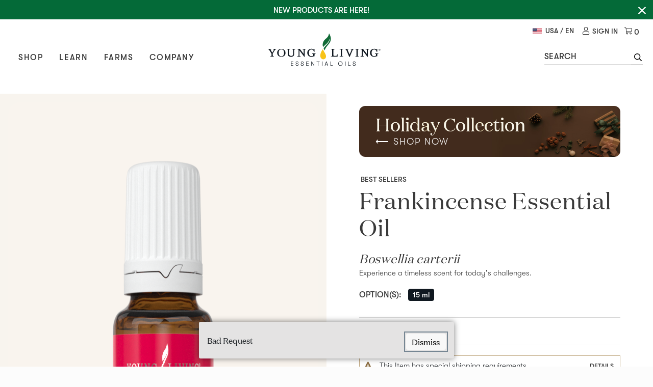

--- FILE ---
content_type: application/javascript
request_url: https://zcc-chat.ec.youngliving.com/482.7d9ec4306cb0aced080f.js
body_size: 29196
content:
/*! For license information please see 482.7d9ec4306cb0aced080f.js.LICENSE.txt */
"use strict";(self.webpackChunkyl_zcc_chat=self.webpackChunkyl_zcc_chat||[]).push([[482],{146:(e,t,n)=>{var r=n(404),o={childContextTypes:!0,contextType:!0,contextTypes:!0,defaultProps:!0,displayName:!0,getDefaultProps:!0,getDerivedStateFromError:!0,getDerivedStateFromProps:!0,mixins:!0,propTypes:!0,type:!0},i={name:!0,length:!0,prototype:!0,caller:!0,callee:!0,arguments:!0,arity:!0},a={$$typeof:!0,compare:!0,defaultProps:!0,displayName:!0,propTypes:!0,type:!0},s={};function u(e){return r.isMemo(e)?a:s[e.$$typeof]||o}s[r.ForwardRef]={$$typeof:!0,render:!0,defaultProps:!0,displayName:!0,propTypes:!0},s[r.Memo]=a;var l=Object.defineProperty,c=Object.getOwnPropertyNames,p=Object.getOwnPropertySymbols,d=Object.getOwnPropertyDescriptor,f=Object.getPrototypeOf,h=Object.prototype;e.exports=function e(t,n,r){if("string"!=typeof n){if(h){var o=f(n);o&&o!==h&&e(t,o,r)}var a=c(n);p&&(a=a.concat(p(n)));for(var s=u(t),m=u(n),v=0;v<a.length;++v){var g=a[v];if(!(i[g]||r&&r[g]||m&&m[g]||s&&s[g])){var b=d(n,g);try{l(t,g,b)}catch(e){}}}}return t}},404:(e,t,n)=>{e.exports=n(691)},482:(e,t,n)=>{function r(e){return r="function"==typeof Symbol&&"symbol"==typeof Symbol.iterator?function(e){return typeof e}:function(e){return e&&"function"==typeof Symbol&&e.constructor===Symbol&&e!==Symbol.prototype?"symbol":typeof e},r(e)}function o(e){var t=function(e){if("object"!=r(e)||!e)return e;var t=e[Symbol.toPrimitive];if(void 0!==t){var n=t.call(e,"string");if("object"!=r(n))return n;throw new TypeError("@@toPrimitive must return a primitive value.")}return String(e)}(e);return"symbol"==r(t)?t:t+""}function i(e,t,n){return(t=o(t))in e?Object.defineProperty(e,t,{value:n,enumerable:!0,configurable:!0,writable:!0}):e[t]=n,e}function a(e,t){var n=Object.keys(e);if(Object.getOwnPropertySymbols){var r=Object.getOwnPropertySymbols(e);t&&(r=r.filter(function(t){return Object.getOwnPropertyDescriptor(e,t).enumerable})),n.push.apply(n,r)}return n}function s(e){for(var t=1;t<arguments.length;t++){var n=null!=arguments[t]?arguments[t]:{};t%2?a(Object(n),!0).forEach(function(t){i(e,t,n[t])}):Object.getOwnPropertyDescriptors?Object.defineProperties(e,Object.getOwnPropertyDescriptors(n)):a(Object(n)).forEach(function(t){Object.defineProperty(e,t,Object.getOwnPropertyDescriptor(n,t))})}return e}function u(e,t){(null==t||t>e.length)&&(t=e.length);for(var n=0,r=Array(t);n<t;n++)r[n]=e[n];return r}function l(e,t){if(e){if("string"==typeof e)return u(e,t);var n={}.toString.call(e).slice(8,-1);return"Object"===n&&e.constructor&&(n=e.constructor.name),"Map"===n||"Set"===n?Array.from(e):"Arguments"===n||/^(?:Ui|I)nt(?:8|16|32)(?:Clamped)?Array$/.test(n)?u(e,t):void 0}}function c(e,t){return function(e){if(Array.isArray(e))return e}(e)||function(e,t){var n=null==e?null:"undefined"!=typeof Symbol&&e[Symbol.iterator]||e["@@iterator"];if(null!=n){var r,o,i,a,s=[],u=!0,l=!1;try{if(i=(n=n.call(e)).next,0===t){if(Object(n)!==n)return;u=!1}else for(;!(u=(r=i.call(n)).done)&&(s.push(r.value),s.length!==t);u=!0);}catch(e){l=!0,o=e}finally{try{if(!u&&null!=n.return&&(a=n.return(),Object(a)!==a))return}finally{if(l)throw o}}return s}}(e,t)||l(e,t)||function(){throw new TypeError("Invalid attempt to destructure non-iterable instance.\nIn order to be iterable, non-array objects must have a [Symbol.iterator]() method.")}()}function p(e,t){if(null==e)return{};var n,r,o=function(e,t){if(null==e)return{};var n={};for(var r in e)if({}.hasOwnProperty.call(e,r)){if(-1!==t.indexOf(r))continue;n[r]=e[r]}return n}(e,t);if(Object.getOwnPropertySymbols){var i=Object.getOwnPropertySymbols(e);for(r=0;r<i.length;r++)n=i[r],-1===t.indexOf(n)&&{}.propertyIsEnumerable.call(e,n)&&(o[n]=e[n])}return o}n.d(t,{Ay:()=>vr});var d=n(91),f=["defaultInputValue","defaultMenuIsOpen","defaultValue","inputValue","menuIsOpen","onChange","onInputChange","onMenuClose","onMenuOpen","value"];function h(){return h=Object.assign?Object.assign.bind():function(e){for(var t=1;t<arguments.length;t++){var n=arguments[t];for(var r in n)({}).hasOwnProperty.call(n,r)&&(e[r]=n[r])}return e},h.apply(null,arguments)}function m(e,t){for(var n=0;n<t.length;n++){var r=t[n];r.enumerable=r.enumerable||!1,r.configurable=!0,"value"in r&&(r.writable=!0),Object.defineProperty(e,o(r.key),r)}}function v(e,t){return v=Object.setPrototypeOf?Object.setPrototypeOf.bind():function(e,t){return e.__proto__=t,e},v(e,t)}function g(e){return g=Object.setPrototypeOf?Object.getPrototypeOf.bind():function(e){return e.__proto__||Object.getPrototypeOf(e)},g(e)}function b(){try{var e=!Boolean.prototype.valueOf.call(Reflect.construct(Boolean,[],function(){}))}catch(e){}return(b=function(){return!!e})()}function y(e){return function(e){if(Array.isArray(e))return u(e)}(e)||function(e){if("undefined"!=typeof Symbol&&null!=e[Symbol.iterator]||null!=e["@@iterator"])return Array.from(e)}(e)||l(e)||function(){throw new TypeError("Invalid attempt to spread non-iterable instance.\nIn order to be iterable, non-array objects must have a [Symbol.iterator]() method.")}()}var O=function(){function e(e){var t=this;this._insertTag=function(e){var n;n=0===t.tags.length?t.insertionPoint?t.insertionPoint.nextSibling:t.prepend?t.container.firstChild:t.before:t.tags[t.tags.length-1].nextSibling,t.container.insertBefore(e,n),t.tags.push(e)},this.isSpeedy=void 0===e.speedy||e.speedy,this.tags=[],this.ctr=0,this.nonce=e.nonce,this.key=e.key,this.container=e.container,this.prepend=e.prepend,this.insertionPoint=e.insertionPoint,this.before=null}var t=e.prototype;return t.hydrate=function(e){e.forEach(this._insertTag)},t.insert=function(e){this.ctr%(this.isSpeedy?65e3:1)==0&&this._insertTag(function(e){var t=document.createElement("style");return t.setAttribute("data-emotion",e.key),void 0!==e.nonce&&t.setAttribute("nonce",e.nonce),t.appendChild(document.createTextNode("")),t.setAttribute("data-s",""),t}(this));var t=this.tags[this.tags.length-1];if(this.isSpeedy){var n=function(e){if(e.sheet)return e.sheet;for(var t=0;t<document.styleSheets.length;t++)if(document.styleSheets[t].ownerNode===e)return document.styleSheets[t]}(t);try{n.insertRule(e,n.cssRules.length)}catch(e){}}else t.appendChild(document.createTextNode(e));this.ctr++},t.flush=function(){this.tags.forEach(function(e){var t;return null==(t=e.parentNode)?void 0:t.removeChild(e)}),this.tags=[],this.ctr=0},e}(),w=Math.abs,C=String.fromCharCode,S=Object.assign;function x(e){return e.trim()}function I(e,t,n){return e.replace(t,n)}function E(e,t){return e.indexOf(t)}function M(e,t){return 0|e.charCodeAt(t)}function V(e,t,n){return e.slice(t,n)}function P(e){return e.length}function k(e){return e.length}function R(e,t){return t.push(e),e}var D=1,F=1,L=0,T=0,A=0,H="";function j(e,t,n,r,o,i,a){return{value:e,root:t,parent:n,type:r,props:o,children:i,line:D,column:F,length:a,return:""}}function $(e,t){return S(j("",null,null,"",null,null,0),e,{length:-e.length},t)}function N(){return A=T>0?M(H,--T):0,F--,10===A&&(F=1,D--),A}function z(){return A=T<L?M(H,T++):0,F++,10===A&&(F=1,D++),A}function U(){return M(H,T)}function _(){return T}function B(e,t){return V(H,e,t)}function W(e){switch(e){case 0:case 9:case 10:case 13:case 32:return 5;case 33:case 43:case 44:case 47:case 62:case 64:case 126:case 59:case 123:case 125:return 4;case 58:return 3;case 34:case 39:case 40:case 91:return 2;case 41:case 93:return 1}return 0}function G(e){return D=F=1,L=P(H=e),T=0,[]}function Y(e){return H="",e}function X(e){return x(B(T-1,J(91===e?e+2:40===e?e+1:e)))}function q(e){for(;(A=U())&&A<33;)z();return W(e)>2||W(A)>3?"":" "}function K(e,t){for(;--t&&z()&&!(A<48||A>102||A>57&&A<65||A>70&&A<97););return B(e,_()+(t<6&&32==U()&&32==z()))}function J(e){for(;z();)switch(A){case e:return T;case 34:case 39:34!==e&&39!==e&&J(A);break;case 40:41===e&&J(e);break;case 92:z()}return T}function Z(e,t){for(;z()&&e+A!==57&&(e+A!==84||47!==U()););return"/*"+B(t,T-1)+"*"+C(47===e?e:z())}function Q(e){for(;!W(U());)z();return B(e,T)}var ee="-ms-",te="-moz-",ne="-webkit-",re="comm",oe="rule",ie="decl",ae="@keyframes";function se(e,t){for(var n="",r=k(e),o=0;o<r;o++)n+=t(e[o],o,e,t)||"";return n}function ue(e,t,n,r){switch(e.type){case"@layer":if(e.children.length)break;case"@import":case ie:return e.return=e.return||e.value;case re:return"";case ae:return e.return=e.value+"{"+se(e.children,r)+"}";case oe:e.value=e.props.join(",")}return P(n=se(e.children,r))?e.return=e.value+"{"+n+"}":""}function le(e){return Y(ce("",null,null,null,[""],e=G(e),0,[0],e))}function ce(e,t,n,r,o,i,a,s,u){for(var l=0,c=0,p=a,d=0,f=0,h=0,m=1,v=1,g=1,b=0,y="",O=o,w=i,S=r,x=y;v;)switch(h=b,b=z()){case 40:if(108!=h&&58==M(x,p-1)){-1!=E(x+=I(X(b),"&","&\f"),"&\f")&&(g=-1);break}case 34:case 39:case 91:x+=X(b);break;case 9:case 10:case 13:case 32:x+=q(h);break;case 92:x+=K(_()-1,7);continue;case 47:switch(U()){case 42:case 47:R(de(Z(z(),_()),t,n),u);break;default:x+="/"}break;case 123*m:s[l++]=P(x)*g;case 125*m:case 59:case 0:switch(b){case 0:case 125:v=0;case 59+c:-1==g&&(x=I(x,/\f/g,"")),f>0&&P(x)-p&&R(f>32?fe(x+";",r,n,p-1):fe(I(x," ","")+";",r,n,p-2),u);break;case 59:x+=";";default:if(R(S=pe(x,t,n,l,c,o,s,y,O=[],w=[],p),i),123===b)if(0===c)ce(x,t,S,S,O,i,p,s,w);else switch(99===d&&110===M(x,3)?100:d){case 100:case 108:case 109:case 115:ce(e,S,S,r&&R(pe(e,S,S,0,0,o,s,y,o,O=[],p),w),o,w,p,s,r?O:w);break;default:ce(x,S,S,S,[""],w,0,s,w)}}l=c=f=0,m=g=1,y=x="",p=a;break;case 58:p=1+P(x),f=h;default:if(m<1)if(123==b)--m;else if(125==b&&0==m++&&125==N())continue;switch(x+=C(b),b*m){case 38:g=c>0?1:(x+="\f",-1);break;case 44:s[l++]=(P(x)-1)*g,g=1;break;case 64:45===U()&&(x+=X(z())),d=U(),c=p=P(y=x+=Q(_())),b++;break;case 45:45===h&&2==P(x)&&(m=0)}}return i}function pe(e,t,n,r,o,i,a,s,u,l,c){for(var p=o-1,d=0===o?i:[""],f=k(d),h=0,m=0,v=0;h<r;++h)for(var g=0,b=V(e,p+1,p=w(m=a[h])),y=e;g<f;++g)(y=x(m>0?d[g]+" "+b:I(b,/&\f/g,d[g])))&&(u[v++]=y);return j(e,t,n,0===o?oe:s,u,l,c)}function de(e,t,n){return j(e,t,n,re,C(A),V(e,2,-2),0)}function fe(e,t,n,r){return j(e,t,n,ie,V(e,0,r),V(e,r+1,-1),r)}var he=function(e,t,n){for(var r=0,o=0;r=o,o=U(),38===r&&12===o&&(t[n]=1),!W(o);)z();return B(e,T)},me=new WeakMap,ve=function(e){if("rule"===e.type&&e.parent&&!(e.length<1)){for(var t=e.value,n=e.parent,r=e.column===n.column&&e.line===n.line;"rule"!==n.type;)if(!(n=n.parent))return;if((1!==e.props.length||58===t.charCodeAt(0)||me.get(n))&&!r){me.set(e,!0);for(var o=[],i=function(e,t){return Y(function(e,t){var n=-1,r=44;do{switch(W(r)){case 0:38===r&&12===U()&&(t[n]=1),e[n]+=he(T-1,t,n);break;case 2:e[n]+=X(r);break;case 4:if(44===r){e[++n]=58===U()?"&\f":"",t[n]=e[n].length;break}default:e[n]+=C(r)}}while(r=z());return e}(G(e),t))}(t,o),a=n.props,s=0,u=0;s<i.length;s++)for(var l=0;l<a.length;l++,u++)e.props[u]=o[s]?i[s].replace(/&\f/g,a[l]):a[l]+" "+i[s]}}},ge=function(e){if("decl"===e.type){var t=e.value;108===t.charCodeAt(0)&&98===t.charCodeAt(2)&&(e.return="",e.value="")}};function be(e,t){switch(function(e,t){return 45^M(e,0)?(((t<<2^M(e,0))<<2^M(e,1))<<2^M(e,2))<<2^M(e,3):0}(e,t)){case 5103:return ne+"print-"+e+e;case 5737:case 4201:case 3177:case 3433:case 1641:case 4457:case 2921:case 5572:case 6356:case 5844:case 3191:case 6645:case 3005:case 6391:case 5879:case 5623:case 6135:case 4599:case 4855:case 4215:case 6389:case 5109:case 5365:case 5621:case 3829:return ne+e+e;case 5349:case 4246:case 4810:case 6968:case 2756:return ne+e+te+e+ee+e+e;case 6828:case 4268:return ne+e+ee+e+e;case 6165:return ne+e+ee+"flex-"+e+e;case 5187:return ne+e+I(e,/(\w+).+(:[^]+)/,ne+"box-$1$2"+ee+"flex-$1$2")+e;case 5443:return ne+e+ee+"flex-item-"+I(e,/flex-|-self/,"")+e;case 4675:return ne+e+ee+"flex-line-pack"+I(e,/align-content|flex-|-self/,"")+e;case 5548:return ne+e+ee+I(e,"shrink","negative")+e;case 5292:return ne+e+ee+I(e,"basis","preferred-size")+e;case 6060:return ne+"box-"+I(e,"-grow","")+ne+e+ee+I(e,"grow","positive")+e;case 4554:return ne+I(e,/([^-])(transform)/g,"$1"+ne+"$2")+e;case 6187:return I(I(I(e,/(zoom-|grab)/,ne+"$1"),/(image-set)/,ne+"$1"),e,"")+e;case 5495:case 3959:return I(e,/(image-set\([^]*)/,ne+"$1$`$1");case 4968:return I(I(e,/(.+:)(flex-)?(.*)/,ne+"box-pack:$3"+ee+"flex-pack:$3"),/s.+-b[^;]+/,"justify")+ne+e+e;case 4095:case 3583:case 4068:case 2532:return I(e,/(.+)-inline(.+)/,ne+"$1$2")+e;case 8116:case 7059:case 5753:case 5535:case 5445:case 5701:case 4933:case 4677:case 5533:case 5789:case 5021:case 4765:if(P(e)-1-t>6)switch(M(e,t+1)){case 109:if(45!==M(e,t+4))break;case 102:return I(e,/(.+:)(.+)-([^]+)/,"$1"+ne+"$2-$3$1"+te+(108==M(e,t+3)?"$3":"$2-$3"))+e;case 115:return~E(e,"stretch")?be(I(e,"stretch","fill-available"),t)+e:e}break;case 4949:if(115!==M(e,t+1))break;case 6444:switch(M(e,P(e)-3-(~E(e,"!important")&&10))){case 107:return I(e,":",":"+ne)+e;case 101:return I(e,/(.+:)([^;!]+)(;|!.+)?/,"$1"+ne+(45===M(e,14)?"inline-":"")+"box$3$1"+ne+"$2$3$1"+ee+"$2box$3")+e}break;case 5936:switch(M(e,t+11)){case 114:return ne+e+ee+I(e,/[svh]\w+-[tblr]{2}/,"tb")+e;case 108:return ne+e+ee+I(e,/[svh]\w+-[tblr]{2}/,"tb-rl")+e;case 45:return ne+e+ee+I(e,/[svh]\w+-[tblr]{2}/,"lr")+e}return ne+e+ee+e+e}return e}var ye=[function(e,t,n,r){if(e.length>-1&&!e.return)switch(e.type){case ie:e.return=be(e.value,e.length);break;case ae:return se([$(e,{value:I(e.value,"@","@"+ne)})],r);case oe:if(e.length)return function(e,t){return e.map(t).join("")}(e.props,function(t){switch(function(e){return(e=/(::plac\w+|:read-\w+)/.exec(e))?e[0]:e}(t)){case":read-only":case":read-write":return se([$(e,{props:[I(t,/:(read-\w+)/,":-moz-$1")]})],r);case"::placeholder":return se([$(e,{props:[I(t,/:(plac\w+)/,":"+ne+"input-$1")]}),$(e,{props:[I(t,/:(plac\w+)/,":-moz-$1")]}),$(e,{props:[I(t,/:(plac\w+)/,ee+"input-$1")]})],r)}return""})}}],Oe=function(e){var t=e.key;if("css"===t){var n=document.querySelectorAll("style[data-emotion]:not([data-s])");Array.prototype.forEach.call(n,function(e){-1!==e.getAttribute("data-emotion").indexOf(" ")&&(document.head.appendChild(e),e.setAttribute("data-s",""))})}var r,o,i=e.stylisPlugins||ye,a={},s=[];r=e.container||document.head,Array.prototype.forEach.call(document.querySelectorAll('style[data-emotion^="'+t+' "]'),function(e){for(var t=e.getAttribute("data-emotion").split(" "),n=1;n<t.length;n++)a[t[n]]=!0;s.push(e)});var u,l,c,p,d=[ue,(p=function(e){u.insert(e)},function(e){e.root||(e=e.return)&&p(e)})],f=(l=[ve,ge].concat(i,d),c=k(l),function(e,t,n,r){for(var o="",i=0;i<c;i++)o+=l[i](e,t,n,r)||"";return o});o=function(e,t,n,r){u=n,se(le(e?e+"{"+t.styles+"}":t.styles),f),r&&(h.inserted[t.name]=!0)};var h={key:t,sheet:new O({key:t,container:r,nonce:e.nonce,speedy:e.speedy,prepend:e.prepend,insertionPoint:e.insertionPoint}),nonce:e.nonce,inserted:a,registered:{},insert:o};return h.sheet.hydrate(s),h},we=function(e,t,n){var r=e.key+"-"+t.name;!1===n&&void 0===e.registered[r]&&(e.registered[r]=t.styles)},Ce={animationIterationCount:1,aspectRatio:1,borderImageOutset:1,borderImageSlice:1,borderImageWidth:1,boxFlex:1,boxFlexGroup:1,boxOrdinalGroup:1,columnCount:1,columns:1,flex:1,flexGrow:1,flexPositive:1,flexShrink:1,flexNegative:1,flexOrder:1,gridRow:1,gridRowEnd:1,gridRowSpan:1,gridRowStart:1,gridColumn:1,gridColumnEnd:1,gridColumnSpan:1,gridColumnStart:1,msGridRow:1,msGridRowSpan:1,msGridColumn:1,msGridColumnSpan:1,fontWeight:1,lineHeight:1,opacity:1,order:1,orphans:1,scale:1,tabSize:1,widows:1,zIndex:1,zoom:1,WebkitLineClamp:1,fillOpacity:1,floodOpacity:1,stopOpacity:1,strokeDasharray:1,strokeDashoffset:1,strokeMiterlimit:1,strokeOpacity:1,strokeWidth:1};function Se(e){var t=Object.create(null);return function(n){return void 0===t[n]&&(t[n]=e(n)),t[n]}}var xe=/[A-Z]|^ms/g,Ie=/_EMO_([^_]+?)_([^]*?)_EMO_/g,Ee=function(e){return 45===e.charCodeAt(1)},Me=function(e){return null!=e&&"boolean"!=typeof e},Ve=Se(function(e){return Ee(e)?e:e.replace(xe,"-$&").toLowerCase()}),Pe=function(e,t){switch(e){case"animation":case"animationName":if("string"==typeof t)return t.replace(Ie,function(e,t,n){return Re={name:t,styles:n,next:Re},t})}return 1===Ce[e]||Ee(e)||"number"!=typeof t||0===t?t:t+"px"};function ke(e,t,n){if(null==n)return"";var r=n;if(void 0!==r.__emotion_styles)return r;switch(typeof n){case"boolean":return"";case"object":var o=n;if(1===o.anim)return Re={name:o.name,styles:o.styles,next:Re},o.name;var i=n;if(void 0!==i.styles){var a=i.next;if(void 0!==a)for(;void 0!==a;)Re={name:a.name,styles:a.styles,next:Re},a=a.next;return i.styles+";"}return function(e,t,n){var r="";if(Array.isArray(n))for(var o=0;o<n.length;o++)r+=ke(e,t,n[o])+";";else for(var i in n){var a=n[i];if("object"!=typeof a){var s=a;null!=t&&void 0!==t[s]?r+=i+"{"+t[s]+"}":Me(s)&&(r+=Ve(i)+":"+Pe(i,s)+";")}else if(!Array.isArray(a)||"string"!=typeof a[0]||null!=t&&void 0!==t[a[0]]){var u=ke(e,t,a);switch(i){case"animation":case"animationName":r+=Ve(i)+":"+u+";";break;default:r+=i+"{"+u+"}"}}else for(var l=0;l<a.length;l++)Me(a[l])&&(r+=Ve(i)+":"+Pe(i,a[l])+";")}return r}(e,t,n);case"function":if(void 0!==e){var s=Re,u=n(e);return Re=s,ke(e,t,u)}}var l=n;if(null==t)return l;var c=t[l];return void 0!==c?c:l}var Re,De=/label:\s*([^\s;{]+)\s*(;|$)/g;function Fe(e,t,n){if(1===e.length&&"object"==typeof e[0]&&null!==e[0]&&void 0!==e[0].styles)return e[0];var r=!0,o="";Re=void 0;var i=e[0];null==i||void 0===i.raw?(r=!1,o+=ke(n,t,i)):o+=i[0];for(var a=1;a<e.length;a++)o+=ke(n,t,e[a]),r&&(o+=i[a]);De.lastIndex=0;for(var s,u="";null!==(s=De.exec(o));)u+="-"+s[1];var l=function(e){for(var t,n=0,r=0,o=e.length;o>=4;++r,o-=4)t=1540483477*(65535&(t=255&e.charCodeAt(r)|(255&e.charCodeAt(++r))<<8|(255&e.charCodeAt(++r))<<16|(255&e.charCodeAt(++r))<<24))+(59797*(t>>>16)<<16),n=1540483477*(65535&(t^=t>>>24))+(59797*(t>>>16)<<16)^1540483477*(65535&n)+(59797*(n>>>16)<<16);switch(o){case 3:n^=(255&e.charCodeAt(r+2))<<16;case 2:n^=(255&e.charCodeAt(r+1))<<8;case 1:n=1540483477*(65535&(n^=255&e.charCodeAt(r)))+(59797*(n>>>16)<<16)}return(((n=1540483477*(65535&(n^=n>>>13))+(59797*(n>>>16)<<16))^n>>>15)>>>0).toString(36)}(o)+u;return{name:l,styles:o,next:Re}}var Le,Te,Ae=!!d.useInsertionEffect&&d.useInsertionEffect,He=Ae||function(e){return e()},je=(Ae||d.useLayoutEffect,d.createContext("undefined"!=typeof HTMLElement?Oe({key:"css"}):null)),$e=(je.Provider,function(e){return(0,d.forwardRef)(function(t,n){var r=(0,d.useContext)(je);return e(t,r,n)})}),Ne=d.createContext({}),ze={}.hasOwnProperty,Ue="__EMOTION_TYPE_PLEASE_DO_NOT_USE__",_e=function(e){var t=e.cache,n=e.serialized,r=e.isStringTag;return we(t,n,r),He(function(){return function(e,t,n){we(e,t,n);var r=e.key+"-"+t.name;if(void 0===e.inserted[t.name]){var o=t;do{e.insert(t===o?"."+r:"",o,e.sheet,!0),o=o.next}while(void 0!==o)}}(t,n,r)}),null},Be=$e(function(e,t,n){var r=e.css;"string"==typeof r&&void 0!==t.registered[r]&&(r=t.registered[r]);var o=e[Ue],i=[r],a="";"string"==typeof e.className?a=function(e,t,n){var r="";return n.split(" ").forEach(function(n){void 0!==e[n]?t.push(e[n]+";"):n&&(r+=n+" ")}),r}(t.registered,i,e.className):null!=e.className&&(a=e.className+" ");var s=Fe(i,void 0,d.useContext(Ne));a+=t.key+"-"+s.name;var u={};for(var l in e)ze.call(e,l)&&"css"!==l&&l!==Ue&&(u[l]=e[l]);return u.className=a,n&&(u.ref=n),d.createElement(d.Fragment,null,d.createElement(_e,{cache:t,serialized:s,isStringTag:"string"==typeof o}),d.createElement(o,u))}),We=Be,Ge=(n(146),function(e,t){var n=arguments;if(null==t||!ze.call(t,"css"))return d.createElement.apply(void 0,n);var r=n.length,o=new Array(r);o[0]=We,o[1]=function(e,t){var n={};for(var r in t)ze.call(t,r)&&(n[r]=t[r]);return n[Ue]=e,n}(e,t);for(var i=2;i<r;i++)o[i]=n[i];return d.createElement.apply(null,o)});function Ye(){for(var e=arguments.length,t=new Array(e),n=0;n<e;n++)t[n]=arguments[n];return Fe(t)}Le=Ge||(Ge={}),Te||(Te=Le.JSX||(Le.JSX={}));var Xe=n(957);const qe=Math.min,Ke=Math.max,Je=Math.round,Ze=Math.floor,Qe=e=>({x:e,y:e});function et(){return"undefined"!=typeof window}function tt(e){return ot(e)?(e.nodeName||"").toLowerCase():"#document"}function nt(e){var t;return(null==e||null==(t=e.ownerDocument)?void 0:t.defaultView)||window}function rt(e){var t;return null==(t=(ot(e)?e.ownerDocument:e.document)||window.document)?void 0:t.documentElement}function ot(e){return!!et()&&(e instanceof Node||e instanceof nt(e).Node)}function it(e){return!!et()&&(e instanceof Element||e instanceof nt(e).Element)}function at(e){return!!et()&&(e instanceof HTMLElement||e instanceof nt(e).HTMLElement)}function st(e){return!(!et()||"undefined"==typeof ShadowRoot)&&(e instanceof ShadowRoot||e instanceof nt(e).ShadowRoot)}const ut=new Set(["inline","contents"]);function lt(e){const{overflow:t,overflowX:n,overflowY:r,display:o}=pt(e);return/auto|scroll|overlay|hidden|clip/.test(t+r+n)&&!ut.has(o)}const ct=new Set(["html","body","#document"]);function pt(e){return nt(e).getComputedStyle(e)}function dt(e){const t=function(e){if("html"===tt(e))return e;const t=e.assignedSlot||e.parentNode||st(e)&&e.host||rt(e);return st(t)?t.host:t}(e);return function(e){return ct.has(tt(e))}(t)?e.ownerDocument?e.ownerDocument.body:e.body:at(t)&&lt(t)?t:dt(t)}function ft(e,t,n){var r;void 0===t&&(t=[]),void 0===n&&(n=!0);const o=dt(e),i=o===(null==(r=e.ownerDocument)?void 0:r.body),a=nt(o);if(i){const e=ht(a);return t.concat(a,a.visualViewport||[],lt(o)?o:[],e&&n?ft(e):[])}return t.concat(o,ft(o,[],n))}function ht(e){return e.parent&&Object.getPrototypeOf(e.parent)?e.frameElement:null}function mt(e){return it(e)?e:e.contextElement}function vt(e){const t=mt(e);if(!at(t))return Qe(1);const n=t.getBoundingClientRect(),{width:r,height:o,$:i}=function(e){const t=pt(e);let n=parseFloat(t.width)||0,r=parseFloat(t.height)||0;const o=at(e),i=o?e.offsetWidth:n,a=o?e.offsetHeight:r,s=Je(n)!==i||Je(r)!==a;return s&&(n=i,r=a),{width:n,height:r,$:s}}(t);let a=(i?Je(n.width):n.width)/r,s=(i?Je(n.height):n.height)/o;return a&&Number.isFinite(a)||(a=1),s&&Number.isFinite(s)||(s=1),{x:a,y:s}}const gt=Qe(0);function bt(e){const t=nt(e);return"undefined"!=typeof CSS&&CSS.supports&&CSS.supports("-webkit-backdrop-filter","none")&&t.visualViewport?{x:t.visualViewport.offsetLeft,y:t.visualViewport.offsetTop}:gt}function yt(e,t,n,r){void 0===t&&(t=!1),void 0===n&&(n=!1);const o=e.getBoundingClientRect(),i=mt(e);let a=Qe(1);t&&(r?it(r)&&(a=vt(r)):a=vt(e));const s=function(e,t,n){return void 0===t&&(t=!1),!(!n||t&&n!==nt(e))&&t}(i,n,r)?bt(i):Qe(0);let u=(o.left+s.x)/a.x,l=(o.top+s.y)/a.y,c=o.width/a.x,p=o.height/a.y;if(i){const e=nt(i),t=r&&it(r)?nt(r):r;let n=e,o=ht(n);for(;o&&r&&t!==n;){const e=vt(o),t=o.getBoundingClientRect(),r=pt(o),i=t.left+(o.clientLeft+parseFloat(r.paddingLeft))*e.x,a=t.top+(o.clientTop+parseFloat(r.paddingTop))*e.y;u*=e.x,l*=e.y,c*=e.x,p*=e.y,u+=i,l+=a,n=nt(o),o=ht(n)}}return function(e){const{x:t,y:n,width:r,height:o}=e;return{width:r,height:o,top:n,left:t,right:t+r,bottom:n+o,x:t,y:n}}({width:c,height:p,x:u,y:l})}function Ot(e,t){return e.x===t.x&&e.y===t.y&&e.width===t.width&&e.height===t.height}var wt=d.useLayoutEffect,Ct=["className","clearValue","cx","getStyles","getClassNames","getValue","hasValue","isMulti","isRtl","options","selectOption","selectProps","setValue","theme"],St=function(){};function xt(e,t){return t?"-"===t[0]?e+t:e+"__"+t:e}function It(e,t){for(var n=arguments.length,r=new Array(n>2?n-2:0),o=2;o<n;o++)r[o-2]=arguments[o];var i=[].concat(r);if(t&&e)for(var a in t)t.hasOwnProperty(a)&&t[a]&&i.push("".concat(xt(e,a)));return i.filter(function(e){return e}).map(function(e){return String(e).trim()}).join(" ")}var Et=function(e){return t=e,Array.isArray(t)?e.filter(Boolean):"object"===r(e)&&null!==e?[e]:[];var t},Mt=function(e){return e.className,e.clearValue,e.cx,e.getStyles,e.getClassNames,e.getValue,e.hasValue,e.isMulti,e.isRtl,e.options,e.selectOption,e.selectProps,e.setValue,e.theme,s({},p(e,Ct))},Vt=function(e,t,n){var r=e.cx,o=e.getStyles,i=e.getClassNames,a=e.className;return{css:o(t,e),className:r(null!=n?n:{},i(t,e),a)}};function Pt(e){return[document.documentElement,document.body,window].indexOf(e)>-1}function kt(e){return Pt(e)?window.pageYOffset:e.scrollTop}function Rt(e,t){Pt(e)?window.scrollTo(0,t):e.scrollTop=t}function Dt(e,t){var n=arguments.length>2&&void 0!==arguments[2]?arguments[2]:200,r=arguments.length>3&&void 0!==arguments[3]?arguments[3]:St,o=kt(e),i=t-o,a=0;!function t(){var s,u=i*((s=(s=a+=10)/n-1)*s*s+1)+o;Rt(e,u),a<n?window.requestAnimationFrame(t):r(e)}()}function Ft(e,t){var n=e.getBoundingClientRect(),r=t.getBoundingClientRect(),o=t.offsetHeight/3;r.bottom+o>n.bottom?Rt(e,Math.min(t.offsetTop+t.clientHeight-e.offsetHeight+o,e.scrollHeight)):r.top-o<n.top&&Rt(e,Math.max(t.offsetTop-o,0))}function Lt(){try{return document.createEvent("TouchEvent"),!0}catch(e){return!1}}var Tt=!1,At={get passive(){return Tt=!0}},Ht="undefined"!=typeof window?window:{};Ht.addEventListener&&Ht.removeEventListener&&(Ht.addEventListener("p",St,At),Ht.removeEventListener("p",St,!1));var jt=Tt;function $t(e){return null!=e}function Nt(e,t,n){return e?t:n}var zt=["children","innerProps"],Ut=["children","innerProps"];var _t,Bt,Wt,Gt=function(e){return"auto"===e?"bottom":e},Yt=(0,d.createContext)(null),Xt=function(e){var t=e.children,n=e.minMenuHeight,r=e.maxMenuHeight,o=e.menuPlacement,i=e.menuPosition,a=e.menuShouldScrollIntoView,u=e.theme,l=((0,d.useContext)(Yt)||{}).setPortalPlacement,p=(0,d.useRef)(null),f=c((0,d.useState)(r),2),h=f[0],m=f[1],v=c((0,d.useState)(null),2),g=v[0],b=v[1],y=u.spacing.controlHeight;return wt(function(){var e=p.current;if(e){var t="fixed"===i,s=function(e){var t=e.maxHeight,n=e.menuEl,r=e.minHeight,o=e.placement,i=e.shouldScroll,a=e.isFixedPosition,s=e.controlHeight,u=function(e){var t=getComputedStyle(e),n="absolute"===t.position,r=/(auto|scroll)/;if("fixed"===t.position)return document.documentElement;for(var o=e;o=o.parentElement;)if(t=getComputedStyle(o),(!n||"static"!==t.position)&&r.test(t.overflow+t.overflowY+t.overflowX))return o;return document.documentElement}(n),l={placement:"bottom",maxHeight:t};if(!n||!n.offsetParent)return l;var c,p=u.getBoundingClientRect().height,d=n.getBoundingClientRect(),f=d.bottom,h=d.height,m=d.top,v=n.offsetParent.getBoundingClientRect().top,g=a||Pt(c=u)?window.innerHeight:c.clientHeight,b=kt(u),y=parseInt(getComputedStyle(n).marginBottom,10),O=parseInt(getComputedStyle(n).marginTop,10),w=v-O,C=g-m,S=w+b,x=p-b-m,I=f-g+b+y,E=b+m-O,M=160;switch(o){case"auto":case"bottom":if(C>=h)return{placement:"bottom",maxHeight:t};if(x>=h&&!a)return i&&Dt(u,I,M),{placement:"bottom",maxHeight:t};if(!a&&x>=r||a&&C>=r)return i&&Dt(u,I,M),{placement:"bottom",maxHeight:a?C-y:x-y};if("auto"===o||a){var V=t,P=a?w:S;return P>=r&&(V=Math.min(P-y-s,t)),{placement:"top",maxHeight:V}}if("bottom"===o)return i&&Rt(u,I),{placement:"bottom",maxHeight:t};break;case"top":if(w>=h)return{placement:"top",maxHeight:t};if(S>=h&&!a)return i&&Dt(u,E,M),{placement:"top",maxHeight:t};if(!a&&S>=r||a&&w>=r){var k=t;return(!a&&S>=r||a&&w>=r)&&(k=a?w-O:S-O),i&&Dt(u,E,M),{placement:"top",maxHeight:k}}return{placement:"bottom",maxHeight:t};default:throw new Error('Invalid placement provided "'.concat(o,'".'))}return l}({maxHeight:r,menuEl:e,minHeight:n,placement:o,shouldScroll:a&&!t,isFixedPosition:t,controlHeight:y});m(s.maxHeight),b(s.placement),null==l||l(s.placement)}},[r,o,i,a,n,l,y]),t({ref:p,placerProps:s(s({},e),{},{placement:g||Gt(o),maxHeight:h})})},qt=function(e,t){var n=e.theme,r=n.spacing.baseUnit,o=n.colors;return s({textAlign:"center"},t?{}:{color:o.neutral40,padding:"".concat(2*r,"px ").concat(3*r,"px")})},Kt=qt,Jt=qt,Zt=["size"],Qt=["innerProps","isRtl","size"],en={name:"8mmkcg",styles:"display:inline-block;fill:currentColor;line-height:1;stroke:currentColor;stroke-width:0"},tn=function(e){var t=e.size,n=p(e,Zt);return Ge("svg",h({height:t,width:t,viewBox:"0 0 20 20","aria-hidden":"true",focusable:"false",css:en},n))},nn=function(e){return Ge(tn,h({size:20},e),Ge("path",{d:"M14.348 14.849c-0.469 0.469-1.229 0.469-1.697 0l-2.651-3.030-2.651 3.029c-0.469 0.469-1.229 0.469-1.697 0-0.469-0.469-0.469-1.229 0-1.697l2.758-3.15-2.759-3.152c-0.469-0.469-0.469-1.228 0-1.697s1.228-0.469 1.697 0l2.652 3.031 2.651-3.031c0.469-0.469 1.228-0.469 1.697 0s0.469 1.229 0 1.697l-2.758 3.152 2.758 3.15c0.469 0.469 0.469 1.229 0 1.698z"}))},rn=function(e){return Ge(tn,h({size:20},e),Ge("path",{d:"M4.516 7.548c0.436-0.446 1.043-0.481 1.576 0l3.908 3.747 3.908-3.747c0.533-0.481 1.141-0.446 1.574 0 0.436 0.445 0.408 1.197 0 1.615-0.406 0.418-4.695 4.502-4.695 4.502-0.217 0.223-0.502 0.335-0.787 0.335s-0.57-0.112-0.789-0.335c0 0-4.287-4.084-4.695-4.502s-0.436-1.17 0-1.615z"}))},on=function(e,t){var n=e.isFocused,r=e.theme,o=r.spacing.baseUnit,i=r.colors;return s({label:"indicatorContainer",display:"flex",transition:"color 150ms"},t?{}:{color:n?i.neutral60:i.neutral20,padding:2*o,":hover":{color:n?i.neutral80:i.neutral40}})},an=on,sn=on,un=function(){var e=Ye.apply(void 0,arguments),t="animation-"+e.name;return{name:t,styles:"@keyframes "+t+"{"+e.styles+"}",anim:1,toString:function(){return"_EMO_"+this.name+"_"+this.styles+"_EMO_"}}}(_t||(Bt=["\n  0%, 80%, 100% { opacity: 0; }\n  40% { opacity: 1; }\n"],Wt||(Wt=Bt.slice(0)),_t=Object.freeze(Object.defineProperties(Bt,{raw:{value:Object.freeze(Wt)}})))),ln=function(e){var t=e.delay,n=e.offset;return Ge("span",{css:Ye({animation:"".concat(un," 1s ease-in-out ").concat(t,"ms infinite;"),backgroundColor:"currentColor",borderRadius:"1em",display:"inline-block",marginLeft:n?"1em":void 0,height:"1em",verticalAlign:"top",width:"1em"},"","")})},cn=["data"],pn=["innerRef","isDisabled","isHidden","inputClassName"],dn={gridArea:"1 / 2",font:"inherit",minWidth:"2px",border:0,margin:0,outline:0,padding:0},fn={flex:"1 1 auto",display:"inline-grid",gridArea:"1 / 1 / 2 / 3",gridTemplateColumns:"0 min-content","&:after":s({content:'attr(data-value) " "',visibility:"hidden",whiteSpace:"pre"},dn)},hn=function(e){return s({label:"input",color:"inherit",background:0,opacity:e?0:1,width:"100%"},dn)},mn=function(e){var t=e.children,n=e.innerProps;return Ge("div",n,t)},vn={ClearIndicator:function(e){var t=e.children,n=e.innerProps;return Ge("div",h({},Vt(e,"clearIndicator",{indicator:!0,"clear-indicator":!0}),n),t||Ge(nn,null))},Control:function(e){var t=e.children,n=e.isDisabled,r=e.isFocused,o=e.innerRef,i=e.innerProps,a=e.menuIsOpen;return Ge("div",h({ref:o},Vt(e,"control",{control:!0,"control--is-disabled":n,"control--is-focused":r,"control--menu-is-open":a}),i,{"aria-disabled":n||void 0}),t)},DropdownIndicator:function(e){var t=e.children,n=e.innerProps;return Ge("div",h({},Vt(e,"dropdownIndicator",{indicator:!0,"dropdown-indicator":!0}),n),t||Ge(rn,null))},DownChevron:rn,CrossIcon:nn,Group:function(e){var t=e.children,n=e.cx,r=e.getStyles,o=e.getClassNames,i=e.Heading,a=e.headingProps,s=e.innerProps,u=e.label,l=e.theme,c=e.selectProps;return Ge("div",h({},Vt(e,"group",{group:!0}),s),Ge(i,h({},a,{selectProps:c,theme:l,getStyles:r,getClassNames:o,cx:n}),u),Ge("div",null,t))},GroupHeading:function(e){var t=Mt(e);t.data;var n=p(t,cn);return Ge("div",h({},Vt(e,"groupHeading",{"group-heading":!0}),n))},IndicatorsContainer:function(e){var t=e.children,n=e.innerProps;return Ge("div",h({},Vt(e,"indicatorsContainer",{indicators:!0}),n),t)},IndicatorSeparator:function(e){var t=e.innerProps;return Ge("span",h({},t,Vt(e,"indicatorSeparator",{"indicator-separator":!0})))},Input:function(e){var t=e.cx,n=e.value,r=Mt(e),o=r.innerRef,i=r.isDisabled,a=r.isHidden,s=r.inputClassName,u=p(r,pn);return Ge("div",h({},Vt(e,"input",{"input-container":!0}),{"data-value":n||""}),Ge("input",h({className:t({input:!0},s),ref:o,style:hn(a),disabled:i},u)))},LoadingIndicator:function(e){var t=e.innerProps,n=e.isRtl,r=e.size,o=void 0===r?4:r,i=p(e,Qt);return Ge("div",h({},Vt(s(s({},i),{},{innerProps:t,isRtl:n,size:o}),"loadingIndicator",{indicator:!0,"loading-indicator":!0}),t),Ge(ln,{delay:0,offset:n}),Ge(ln,{delay:160,offset:!0}),Ge(ln,{delay:320,offset:!n}))},Menu:function(e){var t=e.children,n=e.innerRef,r=e.innerProps;return Ge("div",h({},Vt(e,"menu",{menu:!0}),{ref:n},r),t)},MenuList:function(e){var t=e.children,n=e.innerProps,r=e.innerRef,o=e.isMulti;return Ge("div",h({},Vt(e,"menuList",{"menu-list":!0,"menu-list--is-multi":o}),{ref:r},n),t)},MenuPortal:function(e){var t=e.appendTo,n=e.children,r=e.controlElement,o=e.innerProps,i=e.menuPlacement,a=e.menuPosition,u=(0,d.useRef)(null),l=(0,d.useRef)(null),p=c((0,d.useState)(Gt(i)),2),f=p[0],m=p[1],v=(0,d.useMemo)(function(){return{setPortalPlacement:m}},[]),g=c((0,d.useState)(null),2),b=g[0],y=g[1],O=(0,d.useCallback)(function(){if(r){var e=function(e){var t=e.getBoundingClientRect();return{bottom:t.bottom,height:t.height,left:t.left,right:t.right,top:t.top,width:t.width}}(r),t="fixed"===a?0:window.pageYOffset,n=e[f]+t;n===(null==b?void 0:b.offset)&&e.left===(null==b?void 0:b.rect.left)&&e.width===(null==b?void 0:b.rect.width)||y({offset:n,rect:e})}},[r,a,f,null==b?void 0:b.offset,null==b?void 0:b.rect.left,null==b?void 0:b.rect.width]);wt(function(){O()},[O]);var w=(0,d.useCallback)(function(){"function"==typeof l.current&&(l.current(),l.current=null),r&&u.current&&(l.current=function(e,t,n,r){void 0===r&&(r={});const{ancestorScroll:o=!0,ancestorResize:i=!0,elementResize:a="function"==typeof ResizeObserver,layoutShift:s="function"==typeof IntersectionObserver,animationFrame:u=!1}=r,l=mt(e),c=o||i?[...l?ft(l):[],...ft(t)]:[];c.forEach(e=>{o&&e.addEventListener("scroll",n,{passive:!0}),i&&e.addEventListener("resize",n)});const p=l&&s?function(e,t){let n,r=null;const o=rt(e);function i(){var e;clearTimeout(n),null==(e=r)||e.disconnect(),r=null}return function a(s,u){void 0===s&&(s=!1),void 0===u&&(u=1),i();const l=e.getBoundingClientRect(),{left:c,top:p,width:d,height:f}=l;if(s||t(),!d||!f)return;const h={rootMargin:-Ze(p)+"px "+-Ze(o.clientWidth-(c+d))+"px "+-Ze(o.clientHeight-(p+f))+"px "+-Ze(c)+"px",threshold:Ke(0,qe(1,u))||1};let m=!0;function v(t){const r=t[0].intersectionRatio;if(r!==u){if(!m)return a();r?a(!1,r):n=setTimeout(()=>{a(!1,1e-7)},1e3)}1!==r||Ot(l,e.getBoundingClientRect())||a(),m=!1}try{r=new IntersectionObserver(v,{...h,root:o.ownerDocument})}catch(e){r=new IntersectionObserver(v,h)}r.observe(e)}(!0),i}(l,n):null;let d,f=-1,h=null;a&&(h=new ResizeObserver(e=>{let[r]=e;r&&r.target===l&&h&&(h.unobserve(t),cancelAnimationFrame(f),f=requestAnimationFrame(()=>{var e;null==(e=h)||e.observe(t)})),n()}),l&&!u&&h.observe(l),h.observe(t));let m=u?yt(e):null;return u&&function t(){const r=yt(e);m&&!Ot(m,r)&&n(),m=r,d=requestAnimationFrame(t)}(),n(),()=>{var e;c.forEach(e=>{o&&e.removeEventListener("scroll",n),i&&e.removeEventListener("resize",n)}),null==p||p(),null==(e=h)||e.disconnect(),h=null,u&&cancelAnimationFrame(d)}}(r,u.current,O,{elementResize:"ResizeObserver"in window}))},[r,O]);wt(function(){w()},[w]);var C=(0,d.useCallback)(function(e){u.current=e,w()},[w]);if(!t&&"fixed"!==a||!b)return null;var S=Ge("div",h({ref:C},Vt(s(s({},e),{},{offset:b.offset,position:a,rect:b.rect}),"menuPortal",{"menu-portal":!0}),o),n);return Ge(Yt.Provider,{value:v},t?(0,Xe.createPortal)(S,t):S)},LoadingMessage:function(e){var t=e.children,n=void 0===t?"Loading...":t,r=e.innerProps,o=p(e,Ut);return Ge("div",h({},Vt(s(s({},o),{},{children:n,innerProps:r}),"loadingMessage",{"menu-notice":!0,"menu-notice--loading":!0}),r),n)},NoOptionsMessage:function(e){var t=e.children,n=void 0===t?"No options":t,r=e.innerProps,o=p(e,zt);return Ge("div",h({},Vt(s(s({},o),{},{children:n,innerProps:r}),"noOptionsMessage",{"menu-notice":!0,"menu-notice--no-options":!0}),r),n)},MultiValue:function(e){var t=e.children,n=e.components,r=e.data,o=e.innerProps,i=e.isDisabled,a=e.removeProps,u=e.selectProps,l=n.Container,c=n.Label,p=n.Remove;return Ge(l,{data:r,innerProps:s(s({},Vt(e,"multiValue",{"multi-value":!0,"multi-value--is-disabled":i})),o),selectProps:u},Ge(c,{data:r,innerProps:s({},Vt(e,"multiValueLabel",{"multi-value__label":!0})),selectProps:u},t),Ge(p,{data:r,innerProps:s(s({},Vt(e,"multiValueRemove",{"multi-value__remove":!0})),{},{"aria-label":"Remove ".concat(t||"option")},a),selectProps:u}))},MultiValueContainer:mn,MultiValueLabel:mn,MultiValueRemove:function(e){var t=e.children,n=e.innerProps;return Ge("div",h({role:"button"},n),t||Ge(nn,{size:14}))},Option:function(e){var t=e.children,n=e.isDisabled,r=e.isFocused,o=e.isSelected,i=e.innerRef,a=e.innerProps;return Ge("div",h({},Vt(e,"option",{option:!0,"option--is-disabled":n,"option--is-focused":r,"option--is-selected":o}),{ref:i,"aria-disabled":n},a),t)},Placeholder:function(e){var t=e.children,n=e.innerProps;return Ge("div",h({},Vt(e,"placeholder",{placeholder:!0}),n),t)},SelectContainer:function(e){var t=e.children,n=e.innerProps,r=e.isDisabled,o=e.isRtl;return Ge("div",h({},Vt(e,"container",{"--is-disabled":r,"--is-rtl":o}),n),t)},SingleValue:function(e){var t=e.children,n=e.isDisabled,r=e.innerProps;return Ge("div",h({},Vt(e,"singleValue",{"single-value":!0,"single-value--is-disabled":n}),r),t)},ValueContainer:function(e){var t=e.children,n=e.innerProps,r=e.isMulti,o=e.hasValue;return Ge("div",h({},Vt(e,"valueContainer",{"value-container":!0,"value-container--is-multi":r,"value-container--has-value":o}),n),t)}},gn=Number.isNaN||function(e){return"number"==typeof e&&e!=e};function bn(e,t){return e===t||!(!gn(e)||!gn(t))}function yn(e,t){if(e.length!==t.length)return!1;for(var n=0;n<e.length;n++)if(!bn(e[n],t[n]))return!1;return!0}for(var On={name:"7pg0cj-a11yText",styles:"label:a11yText;z-index:9999;border:0;clip:rect(1px, 1px, 1px, 1px);height:1px;width:1px;position:absolute;overflow:hidden;padding:0;white-space:nowrap"},wn=function(e){return Ge("span",h({css:On},e))},Cn={guidance:function(e){var t=e.isSearchable,n=e.isMulti,r=e.tabSelectsValue,o=e.context,i=e.isInitialFocus;switch(o){case"menu":return"Use Up and Down to choose options, press Enter to select the currently focused option, press Escape to exit the menu".concat(r?", press Tab to select the option and exit the menu":"",".");case"input":return i?"".concat(e["aria-label"]||"Select"," is focused ").concat(t?",type to refine list":"",", press Down to open the menu, ").concat(n?" press left to focus selected values":""):"";case"value":return"Use left and right to toggle between focused values, press Backspace to remove the currently focused value";default:return""}},onChange:function(e){var t=e.action,n=e.label,r=void 0===n?"":n,o=e.labels,i=e.isDisabled;switch(t){case"deselect-option":case"pop-value":case"remove-value":return"option ".concat(r,", deselected.");case"clear":return"All selected options have been cleared.";case"initial-input-focus":return"option".concat(o.length>1?"s":""," ").concat(o.join(","),", selected.");case"select-option":return"option ".concat(r,i?" is disabled. Select another option.":", selected.");default:return""}},onFocus:function(e){var t=e.context,n=e.focused,r=e.options,o=e.label,i=void 0===o?"":o,a=e.selectValue,s=e.isDisabled,u=e.isSelected,l=e.isAppleDevice,c=function(e,t){return e&&e.length?"".concat(e.indexOf(t)+1," of ").concat(e.length):""};if("value"===t&&a)return"value ".concat(i," focused, ").concat(c(a,n),".");if("menu"===t&&l){var p=s?" disabled":"",d="".concat(u?" selected":"").concat(p);return"".concat(i).concat(d,", ").concat(c(r,n),".")}return""},onFilter:function(e){var t=e.inputValue,n=e.resultsMessage;return"".concat(n).concat(t?" for search term "+t:"",".")}},Sn=function(e){var t=e.ariaSelection,n=e.focusedOption,r=e.focusedValue,o=e.focusableOptions,i=e.isFocused,a=e.selectValue,u=e.selectProps,l=e.id,c=e.isAppleDevice,p=u.ariaLiveMessages,f=u.getOptionLabel,h=u.inputValue,m=u.isMulti,v=u.isOptionDisabled,g=u.isSearchable,b=u.menuIsOpen,y=u.options,O=u.screenReaderStatus,w=u.tabSelectsValue,C=u.isLoading,S=u["aria-label"],x=u["aria-live"],I=(0,d.useMemo)(function(){return s(s({},Cn),p||{})},[p]),E=(0,d.useMemo)(function(){var e,n="";if(t&&I.onChange){var r=t.option,o=t.options,i=t.removedValue,u=t.removedValues,l=t.value,c=i||r||(e=l,Array.isArray(e)?null:e),p=c?f(c):"",d=o||u||void 0,h=d?d.map(f):[],m=s({isDisabled:c&&v(c,a),label:p,labels:h},t);n=I.onChange(m)}return n},[t,I,v,a,f]),M=(0,d.useMemo)(function(){var e="",t=n||r,i=!!(n&&a&&a.includes(n));if(t&&I.onFocus){var s={focused:t,label:f(t),isDisabled:v(t,a),isSelected:i,options:o,context:t===n?"menu":"value",selectValue:a,isAppleDevice:c};e=I.onFocus(s)}return e},[n,r,f,v,I,o,a,c]),V=(0,d.useMemo)(function(){var e="";if(b&&y.length&&!C&&I.onFilter){var t=O({count:o.length});e=I.onFilter({inputValue:h,resultsMessage:t})}return e},[o,h,b,I,y,O,C]),P="initial-input-focus"===(null==t?void 0:t.action),k=(0,d.useMemo)(function(){var e="";if(I.guidance){var t=r?"value":b?"menu":"input";e=I.guidance({"aria-label":S,context:t,isDisabled:n&&v(n,a),isMulti:m,isSearchable:g,tabSelectsValue:w,isInitialFocus:P})}return e},[S,n,r,m,v,g,b,I,a,w,P]),R=Ge(d.Fragment,null,Ge("span",{id:"aria-selection"},E),Ge("span",{id:"aria-focused"},M),Ge("span",{id:"aria-results"},V),Ge("span",{id:"aria-guidance"},k));return Ge(d.Fragment,null,Ge(wn,{id:l},P&&R),Ge(wn,{"aria-live":x,"aria-atomic":"false","aria-relevant":"additions text",role:"log"},i&&!P&&R))},xn=[{base:"A",letters:"AⒶＡÀÁÂẦẤẪẨÃĀĂẰẮẴẲȦǠÄǞẢÅǺǍȀȂẠẬẶḀĄȺⱯ"},{base:"AA",letters:"Ꜳ"},{base:"AE",letters:"ÆǼǢ"},{base:"AO",letters:"Ꜵ"},{base:"AU",letters:"Ꜷ"},{base:"AV",letters:"ꜸꜺ"},{base:"AY",letters:"Ꜽ"},{base:"B",letters:"BⒷＢḂḄḆɃƂƁ"},{base:"C",letters:"CⒸＣĆĈĊČÇḈƇȻꜾ"},{base:"D",letters:"DⒹＤḊĎḌḐḒḎĐƋƊƉꝹ"},{base:"DZ",letters:"ǱǄ"},{base:"Dz",letters:"ǲǅ"},{base:"E",letters:"EⒺＥÈÉÊỀẾỄỂẼĒḔḖĔĖËẺĚȄȆẸỆȨḜĘḘḚƐƎ"},{base:"F",letters:"FⒻＦḞƑꝻ"},{base:"G",letters:"GⒼＧǴĜḠĞĠǦĢǤƓꞠꝽꝾ"},{base:"H",letters:"HⒽＨĤḢḦȞḤḨḪĦⱧⱵꞍ"},{base:"I",letters:"IⒾＩÌÍÎĨĪĬİÏḮỈǏȈȊỊĮḬƗ"},{base:"J",letters:"JⒿＪĴɈ"},{base:"K",letters:"KⓀＫḰǨḲĶḴƘⱩꝀꝂꝄꞢ"},{base:"L",letters:"LⓁＬĿĹĽḶḸĻḼḺŁȽⱢⱠꝈꝆꞀ"},{base:"LJ",letters:"Ǉ"},{base:"Lj",letters:"ǈ"},{base:"M",letters:"MⓂＭḾṀṂⱮƜ"},{base:"N",letters:"NⓃＮǸŃÑṄŇṆŅṊṈȠƝꞐꞤ"},{base:"NJ",letters:"Ǌ"},{base:"Nj",letters:"ǋ"},{base:"O",letters:"OⓄＯÒÓÔỒỐỖỔÕṌȬṎŌṐṒŎȮȰÖȪỎŐǑȌȎƠỜỚỠỞỢỌỘǪǬØǾƆƟꝊꝌ"},{base:"OI",letters:"Ƣ"},{base:"OO",letters:"Ꝏ"},{base:"OU",letters:"Ȣ"},{base:"P",letters:"PⓅＰṔṖƤⱣꝐꝒꝔ"},{base:"Q",letters:"QⓆＱꝖꝘɊ"},{base:"R",letters:"RⓇＲŔṘŘȐȒṚṜŖṞɌⱤꝚꞦꞂ"},{base:"S",letters:"SⓈＳẞŚṤŜṠŠṦṢṨȘŞⱾꞨꞄ"},{base:"T",letters:"TⓉＴṪŤṬȚŢṰṮŦƬƮȾꞆ"},{base:"TZ",letters:"Ꜩ"},{base:"U",letters:"UⓊＵÙÚÛŨṸŪṺŬÜǛǗǕǙỦŮŰǓȔȖƯỪỨỮỬỰỤṲŲṶṴɄ"},{base:"V",letters:"VⓋＶṼṾƲꝞɅ"},{base:"VY",letters:"Ꝡ"},{base:"W",letters:"WⓌＷẀẂŴẆẄẈⱲ"},{base:"X",letters:"XⓍＸẊẌ"},{base:"Y",letters:"YⓎＹỲÝŶỸȲẎŸỶỴƳɎỾ"},{base:"Z",letters:"ZⓏＺŹẐŻŽẒẔƵȤⱿⱫꝢ"},{base:"a",letters:"aⓐａẚàáâầấẫẩãāăằắẵẳȧǡäǟảåǻǎȁȃạậặḁąⱥɐ"},{base:"aa",letters:"ꜳ"},{base:"ae",letters:"æǽǣ"},{base:"ao",letters:"ꜵ"},{base:"au",letters:"ꜷ"},{base:"av",letters:"ꜹꜻ"},{base:"ay",letters:"ꜽ"},{base:"b",letters:"bⓑｂḃḅḇƀƃɓ"},{base:"c",letters:"cⓒｃćĉċčçḉƈȼꜿↄ"},{base:"d",letters:"dⓓｄḋďḍḑḓḏđƌɖɗꝺ"},{base:"dz",letters:"ǳǆ"},{base:"e",letters:"eⓔｅèéêềếễểẽēḕḗĕėëẻěȅȇẹệȩḝęḙḛɇɛǝ"},{base:"f",letters:"fⓕｆḟƒꝼ"},{base:"g",letters:"gⓖｇǵĝḡğġǧģǥɠꞡᵹꝿ"},{base:"h",letters:"hⓗｈĥḣḧȟḥḩḫẖħⱨⱶɥ"},{base:"hv",letters:"ƕ"},{base:"i",letters:"iⓘｉìíîĩīĭïḯỉǐȉȋịįḭɨı"},{base:"j",letters:"jⓙｊĵǰɉ"},{base:"k",letters:"kⓚｋḱǩḳķḵƙⱪꝁꝃꝅꞣ"},{base:"l",letters:"lⓛｌŀĺľḷḹļḽḻſłƚɫⱡꝉꞁꝇ"},{base:"lj",letters:"ǉ"},{base:"m",letters:"mⓜｍḿṁṃɱɯ"},{base:"n",letters:"nⓝｎǹńñṅňṇņṋṉƞɲŉꞑꞥ"},{base:"nj",letters:"ǌ"},{base:"o",letters:"oⓞｏòóôồốỗổõṍȭṏōṑṓŏȯȱöȫỏőǒȍȏơờớỡởợọộǫǭøǿɔꝋꝍɵ"},{base:"oi",letters:"ƣ"},{base:"ou",letters:"ȣ"},{base:"oo",letters:"ꝏ"},{base:"p",letters:"pⓟｐṕṗƥᵽꝑꝓꝕ"},{base:"q",letters:"qⓠｑɋꝗꝙ"},{base:"r",letters:"rⓡｒŕṙřȑȓṛṝŗṟɍɽꝛꞧꞃ"},{base:"s",letters:"sⓢｓßśṥŝṡšṧṣṩșşȿꞩꞅẛ"},{base:"t",letters:"tⓣｔṫẗťṭțţṱṯŧƭʈⱦꞇ"},{base:"tz",letters:"ꜩ"},{base:"u",letters:"uⓤｕùúûũṹūṻŭüǜǘǖǚủůűǔȕȗưừứữửựụṳųṷṵʉ"},{base:"v",letters:"vⓥｖṽṿʋꝟʌ"},{base:"vy",letters:"ꝡ"},{base:"w",letters:"wⓦｗẁẃŵẇẅẘẉⱳ"},{base:"x",letters:"xⓧｘẋẍ"},{base:"y",letters:"yⓨｙỳýŷỹȳẏÿỷẙỵƴɏỿ"},{base:"z",letters:"zⓩｚźẑżžẓẕƶȥɀⱬꝣ"}],In=new RegExp("["+xn.map(function(e){return e.letters}).join("")+"]","g"),En={},Mn=0;Mn<xn.length;Mn++)for(var Vn=xn[Mn],Pn=0;Pn<Vn.letters.length;Pn++)En[Vn.letters[Pn]]=Vn.base;var kn=function(e){return e.replace(In,function(e){return En[e]})},Rn=function(e,t){void 0===t&&(t=yn);var n=null;function r(){for(var r=[],o=0;o<arguments.length;o++)r[o]=arguments[o];if(n&&n.lastThis===this&&t(r,n.lastArgs))return n.lastResult;var i=e.apply(this,r);return n={lastResult:i,lastArgs:r,lastThis:this},i}return r.clear=function(){n=null},r}(kn),Dn=function(e){return e.replace(/^\s+|\s+$/g,"")},Fn=function(e){return"".concat(e.label," ").concat(e.value)},Ln=["innerRef"];function Tn(e){var t=e.innerRef,n=function(e){for(var t=arguments.length,n=new Array(t>1?t-1:0),r=1;r<t;r++)n[r-1]=arguments[r];var o=Object.entries(e).filter(function(e){var t=c(e,1)[0];return!n.includes(t)});return o.reduce(function(e,t){var n=c(t,2),r=n[0],o=n[1];return e[r]=o,e},{})}(p(e,Ln),"onExited","in","enter","exit","appear");return Ge("input",h({ref:t},n,{css:Ye({label:"dummyInput",background:0,border:0,caretColor:"transparent",fontSize:"inherit",gridArea:"1 / 1 / 2 / 3",outline:0,padding:0,width:1,color:"transparent",left:-100,opacity:0,position:"relative",transform:"scale(.01)"},"","")}))}var An=["boxSizing","height","overflow","paddingRight","position"],Hn={boxSizing:"border-box",overflow:"hidden",position:"relative",height:"100%"};function jn(e){e.cancelable&&e.preventDefault()}function $n(e){e.stopPropagation()}function Nn(){var e=this.scrollTop,t=this.scrollHeight,n=e+this.offsetHeight;0===e?this.scrollTop=1:n===t&&(this.scrollTop=e-1)}function zn(){return"ontouchstart"in window||navigator.maxTouchPoints}var Un=!("undefined"==typeof window||!window.document||!window.document.createElement),_n=0,Bn={capture:!1,passive:!1},Wn=function(e){var t=e.target;return t.ownerDocument.activeElement&&t.ownerDocument.activeElement.blur()},Gn={name:"1kfdb0e",styles:"position:fixed;left:0;bottom:0;right:0;top:0"};function Yn(e){var t=e.children,n=e.lockEnabled,r=e.captureEnabled,o=function(e){var t=e.isEnabled,n=e.onBottomArrive,r=e.onBottomLeave,o=e.onTopArrive,i=e.onTopLeave,a=(0,d.useRef)(!1),s=(0,d.useRef)(!1),u=(0,d.useRef)(0),l=(0,d.useRef)(null),c=(0,d.useCallback)(function(e,t){if(null!==l.current){var u=l.current,c=u.scrollTop,p=u.scrollHeight,d=u.clientHeight,f=l.current,h=t>0,m=p-d-c,v=!1;m>t&&a.current&&(r&&r(e),a.current=!1),h&&s.current&&(i&&i(e),s.current=!1),h&&t>m?(n&&!a.current&&n(e),f.scrollTop=p,v=!0,a.current=!0):!h&&-t>c&&(o&&!s.current&&o(e),f.scrollTop=0,v=!0,s.current=!0),v&&function(e){e.cancelable&&e.preventDefault(),e.stopPropagation()}(e)}},[n,r,o,i]),p=(0,d.useCallback)(function(e){c(e,e.deltaY)},[c]),f=(0,d.useCallback)(function(e){u.current=e.changedTouches[0].clientY},[]),h=(0,d.useCallback)(function(e){var t=u.current-e.changedTouches[0].clientY;c(e,t)},[c]),m=(0,d.useCallback)(function(e){if(e){var t=!!jt&&{passive:!1};e.addEventListener("wheel",p,t),e.addEventListener("touchstart",f,t),e.addEventListener("touchmove",h,t)}},[h,f,p]),v=(0,d.useCallback)(function(e){e&&(e.removeEventListener("wheel",p,!1),e.removeEventListener("touchstart",f,!1),e.removeEventListener("touchmove",h,!1))},[h,f,p]);return(0,d.useEffect)(function(){if(t){var e=l.current;return m(e),function(){v(e)}}},[t,m,v]),function(e){l.current=e}}({isEnabled:void 0===r||r,onBottomArrive:e.onBottomArrive,onBottomLeave:e.onBottomLeave,onTopArrive:e.onTopArrive,onTopLeave:e.onTopLeave}),i=function(e){var t=e.isEnabled,n=e.accountForScrollbars,r=void 0===n||n,o=(0,d.useRef)({}),i=(0,d.useRef)(null),a=(0,d.useCallback)(function(e){if(Un){var t=document.body,n=t&&t.style;if(r&&An.forEach(function(e){var t=n&&n[e];o.current[e]=t}),r&&_n<1){var i=parseInt(o.current.paddingRight,10)||0,a=document.body?document.body.clientWidth:0,s=window.innerWidth-a+i||0;Object.keys(Hn).forEach(function(e){var t=Hn[e];n&&(n[e]=t)}),n&&(n.paddingRight="".concat(s,"px"))}t&&zn()&&(t.addEventListener("touchmove",jn,Bn),e&&(e.addEventListener("touchstart",Nn,Bn),e.addEventListener("touchmove",$n,Bn))),_n+=1}},[r]),s=(0,d.useCallback)(function(e){if(Un){var t=document.body,n=t&&t.style;_n=Math.max(_n-1,0),r&&_n<1&&An.forEach(function(e){var t=o.current[e];n&&(n[e]=t)}),t&&zn()&&(t.removeEventListener("touchmove",jn,Bn),e&&(e.removeEventListener("touchstart",Nn,Bn),e.removeEventListener("touchmove",$n,Bn)))}},[r]);return(0,d.useEffect)(function(){if(t){var e=i.current;return a(e),function(){s(e)}}},[t,a,s]),function(e){i.current=e}}({isEnabled:n});return Ge(d.Fragment,null,n&&Ge("div",{onClick:Wn,css:Gn}),t(function(e){o(e),i(e)}))}var Xn={name:"1a0ro4n-requiredInput",styles:"label:requiredInput;opacity:0;pointer-events:none;position:absolute;bottom:0;left:0;right:0;width:100%"},qn=function(e){var t=e.name,n=e.onFocus;return Ge("input",{required:!0,name:t,tabIndex:-1,"aria-hidden":"true",onFocus:n,css:Xn,value:"",onChange:function(){}})};function Kn(e){var t;return"undefined"!=typeof window&&null!=window.navigator&&e.test((null===(t=window.navigator.userAgentData)||void 0===t?void 0:t.platform)||window.navigator.platform)}function Jn(){return Kn(/^Mac/i)}var Zn={clearIndicator:sn,container:function(e){var t=e.isDisabled;return{label:"container",direction:e.isRtl?"rtl":void 0,pointerEvents:t?"none":void 0,position:"relative"}},control:function(e,t){var n=e.isDisabled,r=e.isFocused,o=e.theme,i=o.colors,a=o.borderRadius;return s({label:"control",alignItems:"center",cursor:"default",display:"flex",flexWrap:"wrap",justifyContent:"space-between",minHeight:o.spacing.controlHeight,outline:"0 !important",position:"relative",transition:"all 100ms"},t?{}:{backgroundColor:n?i.neutral5:i.neutral0,borderColor:n?i.neutral10:r?i.primary:i.neutral20,borderRadius:a,borderStyle:"solid",borderWidth:1,boxShadow:r?"0 0 0 1px ".concat(i.primary):void 0,"&:hover":{borderColor:r?i.primary:i.neutral30}})},dropdownIndicator:an,group:function(e,t){var n=e.theme.spacing;return t?{}:{paddingBottom:2*n.baseUnit,paddingTop:2*n.baseUnit}},groupHeading:function(e,t){var n=e.theme,r=n.colors,o=n.spacing;return s({label:"group",cursor:"default",display:"block"},t?{}:{color:r.neutral40,fontSize:"75%",fontWeight:500,marginBottom:"0.25em",paddingLeft:3*o.baseUnit,paddingRight:3*o.baseUnit,textTransform:"uppercase"})},indicatorsContainer:function(){return{alignItems:"center",alignSelf:"stretch",display:"flex",flexShrink:0}},indicatorSeparator:function(e,t){var n=e.isDisabled,r=e.theme,o=r.spacing.baseUnit,i=r.colors;return s({label:"indicatorSeparator",alignSelf:"stretch",width:1},t?{}:{backgroundColor:n?i.neutral10:i.neutral20,marginBottom:2*o,marginTop:2*o})},input:function(e,t){var n=e.isDisabled,r=e.value,o=e.theme,i=o.spacing,a=o.colors;return s(s({visibility:n?"hidden":"visible",transform:r?"translateZ(0)":""},fn),t?{}:{margin:i.baseUnit/2,paddingBottom:i.baseUnit/2,paddingTop:i.baseUnit/2,color:a.neutral80})},loadingIndicator:function(e,t){var n=e.isFocused,r=e.size,o=e.theme,i=o.colors,a=o.spacing.baseUnit;return s({label:"loadingIndicator",display:"flex",transition:"color 150ms",alignSelf:"center",fontSize:r,lineHeight:1,marginRight:r,textAlign:"center",verticalAlign:"middle"},t?{}:{color:n?i.neutral60:i.neutral20,padding:2*a})},loadingMessage:Jt,menu:function(e,t){var n,r=e.placement,o=e.theme,a=o.borderRadius,u=o.spacing,l=o.colors;return s((i(n={label:"menu"},function(e){return e?{bottom:"top",top:"bottom"}[e]:"bottom"}(r),"100%"),i(n,"position","absolute"),i(n,"width","100%"),i(n,"zIndex",1),n),t?{}:{backgroundColor:l.neutral0,borderRadius:a,boxShadow:"0 0 0 1px hsla(0, 0%, 0%, 0.1), 0 4px 11px hsla(0, 0%, 0%, 0.1)",marginBottom:u.menuGutter,marginTop:u.menuGutter})},menuList:function(e,t){var n=e.maxHeight,r=e.theme.spacing.baseUnit;return s({maxHeight:n,overflowY:"auto",position:"relative",WebkitOverflowScrolling:"touch"},t?{}:{paddingBottom:r,paddingTop:r})},menuPortal:function(e){var t=e.rect,n=e.offset,r=e.position;return{left:t.left,position:r,top:n,width:t.width,zIndex:1}},multiValue:function(e,t){var n=e.theme,r=n.spacing,o=n.borderRadius,i=n.colors;return s({label:"multiValue",display:"flex",minWidth:0},t?{}:{backgroundColor:i.neutral10,borderRadius:o/2,margin:r.baseUnit/2})},multiValueLabel:function(e,t){var n=e.theme,r=n.borderRadius,o=n.colors,i=e.cropWithEllipsis;return s({overflow:"hidden",textOverflow:i||void 0===i?"ellipsis":void 0,whiteSpace:"nowrap"},t?{}:{borderRadius:r/2,color:o.neutral80,fontSize:"85%",padding:3,paddingLeft:6})},multiValueRemove:function(e,t){var n=e.theme,r=n.spacing,o=n.borderRadius,i=n.colors,a=e.isFocused;return s({alignItems:"center",display:"flex"},t?{}:{borderRadius:o/2,backgroundColor:a?i.dangerLight:void 0,paddingLeft:r.baseUnit,paddingRight:r.baseUnit,":hover":{backgroundColor:i.dangerLight,color:i.danger}})},noOptionsMessage:Kt,option:function(e,t){var n=e.isDisabled,r=e.isFocused,o=e.isSelected,i=e.theme,a=i.spacing,u=i.colors;return s({label:"option",cursor:"default",display:"block",fontSize:"inherit",width:"100%",userSelect:"none",WebkitTapHighlightColor:"rgba(0, 0, 0, 0)"},t?{}:{backgroundColor:o?u.primary:r?u.primary25:"transparent",color:n?u.neutral20:o?u.neutral0:"inherit",padding:"".concat(2*a.baseUnit,"px ").concat(3*a.baseUnit,"px"),":active":{backgroundColor:n?void 0:o?u.primary:u.primary50}})},placeholder:function(e,t){var n=e.theme,r=n.spacing,o=n.colors;return s({label:"placeholder",gridArea:"1 / 1 / 2 / 3"},t?{}:{color:o.neutral50,marginLeft:r.baseUnit/2,marginRight:r.baseUnit/2})},singleValue:function(e,t){var n=e.isDisabled,r=e.theme,o=r.spacing,i=r.colors;return s({label:"singleValue",gridArea:"1 / 1 / 2 / 3",maxWidth:"100%",overflow:"hidden",textOverflow:"ellipsis",whiteSpace:"nowrap"},t?{}:{color:n?i.neutral40:i.neutral80,marginLeft:o.baseUnit/2,marginRight:o.baseUnit/2})},valueContainer:function(e,t){var n=e.theme.spacing,r=e.isMulti,o=e.hasValue,i=e.selectProps.controlShouldRenderValue;return s({alignItems:"center",display:r&&o&&i?"flex":"grid",flex:1,flexWrap:"wrap",WebkitOverflowScrolling:"touch",position:"relative",overflow:"hidden"},t?{}:{padding:"".concat(n.baseUnit/2,"px ").concat(2*n.baseUnit,"px")})}},Qn={borderRadius:4,colors:{primary:"#2684FF",primary75:"#4C9AFF",primary50:"#B2D4FF",primary25:"#DEEBFF",danger:"#DE350B",dangerLight:"#FFBDAD",neutral0:"hsl(0, 0%, 100%)",neutral5:"hsl(0, 0%, 95%)",neutral10:"hsl(0, 0%, 90%)",neutral20:"hsl(0, 0%, 80%)",neutral30:"hsl(0, 0%, 70%)",neutral40:"hsl(0, 0%, 60%)",neutral50:"hsl(0, 0%, 50%)",neutral60:"hsl(0, 0%, 40%)",neutral70:"hsl(0, 0%, 30%)",neutral80:"hsl(0, 0%, 20%)",neutral90:"hsl(0, 0%, 10%)"},spacing:{baseUnit:4,controlHeight:38,menuGutter:8}},er={"aria-live":"polite",backspaceRemovesValue:!0,blurInputOnSelect:Lt(),captureMenuScroll:!Lt(),classNames:{},closeMenuOnSelect:!0,closeMenuOnScroll:!1,components:{},controlShouldRenderValue:!0,escapeClearsValue:!1,filterOption:function(e,t){if(e.data.__isNew__)return!0;var n=s({ignoreCase:!0,ignoreAccents:!0,stringify:Fn,trim:!0,matchFrom:"any"},undefined),r=n.ignoreCase,o=n.ignoreAccents,i=n.stringify,a=n.trim,u=n.matchFrom,l=a?Dn(t):t,c=a?Dn(i(e)):i(e);return r&&(l=l.toLowerCase(),c=c.toLowerCase()),o&&(l=Rn(l),c=kn(c)),"start"===u?c.substr(0,l.length)===l:c.indexOf(l)>-1},formatGroupLabel:function(e){return e.label},getOptionLabel:function(e){return e.label},getOptionValue:function(e){return e.value},isDisabled:!1,isLoading:!1,isMulti:!1,isRtl:!1,isSearchable:!0,isOptionDisabled:function(e){return!!e.isDisabled},loadingMessage:function(){return"Loading..."},maxMenuHeight:300,minMenuHeight:140,menuIsOpen:!1,menuPlacement:"bottom",menuPosition:"absolute",menuShouldBlockScroll:!1,menuShouldScrollIntoView:!function(){try{return/Android|webOS|iPhone|iPad|iPod|BlackBerry|IEMobile|Opera Mini/i.test(navigator.userAgent)}catch(e){return!1}}(),noOptionsMessage:function(){return"No options"},openMenuOnFocus:!1,openMenuOnClick:!0,options:[],pageSize:5,placeholder:"Select...",screenReaderStatus:function(e){var t=e.count;return"".concat(t," result").concat(1!==t?"s":""," available")},styles:{},tabIndex:0,tabSelectsValue:!0,unstyled:!1};function tr(e,t,n,r){return{type:"option",data:t,isDisabled:lr(e,t,n),isSelected:cr(e,t,n),label:sr(e,t),value:ur(e,t),index:r}}function nr(e,t){return e.options.map(function(n,r){if("options"in n){var o=n.options.map(function(n,r){return tr(e,n,t,r)}).filter(function(t){return ir(e,t)});return o.length>0?{type:"group",data:n,options:o,index:r}:void 0}var i=tr(e,n,t,r);return ir(e,i)?i:void 0}).filter($t)}function rr(e){return e.reduce(function(e,t){return"group"===t.type?e.push.apply(e,y(t.options.map(function(e){return e.data}))):e.push(t.data),e},[])}function or(e,t){return e.reduce(function(e,n){return"group"===n.type?e.push.apply(e,y(n.options.map(function(e){return{data:e.data,id:"".concat(t,"-").concat(n.index,"-").concat(e.index)}}))):e.push({data:n.data,id:"".concat(t,"-").concat(n.index)}),e},[])}function ir(e,t){var n=e.inputValue,r=void 0===n?"":n,o=t.data,i=t.isSelected,a=t.label,s=t.value;return(!dr(e)||!i)&&pr(e,{label:a,value:s,data:o},r)}var ar=function(e,t){var n;return(null===(n=e.find(function(e){return e.data===t}))||void 0===n?void 0:n.id)||null},sr=function(e,t){return e.getOptionLabel(t)},ur=function(e,t){return e.getOptionValue(t)};function lr(e,t,n){return"function"==typeof e.isOptionDisabled&&e.isOptionDisabled(t,n)}function cr(e,t,n){if(n.indexOf(t)>-1)return!0;if("function"==typeof e.isOptionSelected)return e.isOptionSelected(t,n);var r=ur(e,t);return n.some(function(t){return ur(e,t)===r})}function pr(e,t,n){return!e.filterOption||e.filterOption(t,n)}var dr=function(e){var t=e.hideSelectedOptions,n=e.isMulti;return void 0===t?n:t},fr=1,hr=function(e){!function(e,t){if("function"!=typeof t&&null!==t)throw new TypeError("Super expression must either be null or a function");e.prototype=Object.create(t&&t.prototype,{constructor:{value:e,writable:!0,configurable:!0}}),Object.defineProperty(e,"prototype",{writable:!1}),t&&v(e,t)}(n,e);var t=function(e){var t=b();return function(){var n,o=g(e);if(t){var i=g(this).constructor;n=Reflect.construct(o,arguments,i)}else n=o.apply(this,arguments);return function(e,t){if(t&&("object"==r(t)||"function"==typeof t))return t;if(void 0!==t)throw new TypeError("Derived constructors may only return object or undefined");return function(e){if(void 0===e)throw new ReferenceError("this hasn't been initialised - super() hasn't been called");return e}(e)}(this,n)}}(n);function n(e){var r;if(function(e,t){if(!(e instanceof t))throw new TypeError("Cannot call a class as a function")}(this,n),(r=t.call(this,e)).state={ariaSelection:null,focusedOption:null,focusedOptionId:null,focusableOptionsWithIds:[],focusedValue:null,inputIsHidden:!1,isFocused:!1,selectValue:[],clearFocusValueOnUpdate:!1,prevWasFocused:!1,inputIsHiddenAfterUpdate:void 0,prevProps:void 0,instancePrefix:"",isAppleDevice:!1},r.blockOptionHover=!1,r.isComposing=!1,r.commonProps=void 0,r.initialTouchX=0,r.initialTouchY=0,r.openAfterFocus=!1,r.scrollToFocusedOptionOnUpdate=!1,r.userIsDragging=void 0,r.controlRef=null,r.getControlRef=function(e){r.controlRef=e},r.focusedOptionRef=null,r.getFocusedOptionRef=function(e){r.focusedOptionRef=e},r.menuListRef=null,r.getMenuListRef=function(e){r.menuListRef=e},r.inputRef=null,r.getInputRef=function(e){r.inputRef=e},r.focus=r.focusInput,r.blur=r.blurInput,r.onChange=function(e,t){var n=r.props,o=n.onChange,i=n.name;t.name=i,r.ariaOnChange(e,t),o(e,t)},r.setValue=function(e,t,n){var o=r.props,i=o.closeMenuOnSelect,a=o.isMulti,s=o.inputValue;r.onInputChange("",{action:"set-value",prevInputValue:s}),i&&(r.setState({inputIsHiddenAfterUpdate:!a}),r.onMenuClose()),r.setState({clearFocusValueOnUpdate:!0}),r.onChange(e,{action:t,option:n})},r.selectOption=function(e){var t=r.props,n=t.blurInputOnSelect,o=t.isMulti,i=t.name,a=r.state.selectValue,s=o&&r.isOptionSelected(e,a),u=r.isOptionDisabled(e,a);if(s){var l=r.getOptionValue(e);r.setValue(a.filter(function(e){return r.getOptionValue(e)!==l}),"deselect-option",e)}else{if(u)return void r.ariaOnChange(e,{action:"select-option",option:e,name:i});o?r.setValue([].concat(y(a),[e]),"select-option",e):r.setValue(e,"select-option")}n&&r.blurInput()},r.removeValue=function(e){var t=r.props.isMulti,n=r.state.selectValue,o=r.getOptionValue(e),i=n.filter(function(e){return r.getOptionValue(e)!==o}),a=Nt(t,i,i[0]||null);r.onChange(a,{action:"remove-value",removedValue:e}),r.focusInput()},r.clearValue=function(){var e=r.state.selectValue;r.onChange(Nt(r.props.isMulti,[],null),{action:"clear",removedValues:e})},r.popValue=function(){var e=r.props.isMulti,t=r.state.selectValue,n=t[t.length-1],o=t.slice(0,t.length-1),i=Nt(e,o,o[0]||null);n&&r.onChange(i,{action:"pop-value",removedValue:n})},r.getFocusedOptionId=function(e){return ar(r.state.focusableOptionsWithIds,e)},r.getFocusableOptionsWithIds=function(){return or(nr(r.props,r.state.selectValue),r.getElementId("option"))},r.getValue=function(){return r.state.selectValue},r.cx=function(){for(var e=arguments.length,t=new Array(e),n=0;n<e;n++)t[n]=arguments[n];return It.apply(void 0,[r.props.classNamePrefix].concat(t))},r.getOptionLabel=function(e){return sr(r.props,e)},r.getOptionValue=function(e){return ur(r.props,e)},r.getStyles=function(e,t){var n=r.props.unstyled,o=Zn[e](t,n);o.boxSizing="border-box";var i=r.props.styles[e];return i?i(o,t):o},r.getClassNames=function(e,t){var n,o;return null===(n=(o=r.props.classNames)[e])||void 0===n?void 0:n.call(o,t)},r.getElementId=function(e){return"".concat(r.state.instancePrefix,"-").concat(e)},r.getComponents=function(){return e=r.props,s(s({},vn),e.components);var e},r.buildCategorizedOptions=function(){return nr(r.props,r.state.selectValue)},r.getCategorizedOptions=function(){return r.props.menuIsOpen?r.buildCategorizedOptions():[]},r.buildFocusableOptions=function(){return rr(r.buildCategorizedOptions())},r.getFocusableOptions=function(){return r.props.menuIsOpen?r.buildFocusableOptions():[]},r.ariaOnChange=function(e,t){r.setState({ariaSelection:s({value:e},t)})},r.onMenuMouseDown=function(e){0===e.button&&(e.stopPropagation(),e.preventDefault(),r.focusInput())},r.onMenuMouseMove=function(e){r.blockOptionHover=!1},r.onControlMouseDown=function(e){if(!e.defaultPrevented){var t=r.props.openMenuOnClick;r.state.isFocused?r.props.menuIsOpen?"INPUT"!==e.target.tagName&&"TEXTAREA"!==e.target.tagName&&r.onMenuClose():t&&r.openMenu("first"):(t&&(r.openAfterFocus=!0),r.focusInput()),"INPUT"!==e.target.tagName&&"TEXTAREA"!==e.target.tagName&&e.preventDefault()}},r.onDropdownIndicatorMouseDown=function(e){if(!(e&&"mousedown"===e.type&&0!==e.button||r.props.isDisabled)){var t=r.props,n=t.isMulti,o=t.menuIsOpen;r.focusInput(),o?(r.setState({inputIsHiddenAfterUpdate:!n}),r.onMenuClose()):r.openMenu("first"),e.preventDefault()}},r.onClearIndicatorMouseDown=function(e){e&&"mousedown"===e.type&&0!==e.button||(r.clearValue(),e.preventDefault(),r.openAfterFocus=!1,"touchend"===e.type?r.focusInput():setTimeout(function(){return r.focusInput()}))},r.onScroll=function(e){"boolean"==typeof r.props.closeMenuOnScroll?e.target instanceof HTMLElement&&Pt(e.target)&&r.props.onMenuClose():"function"==typeof r.props.closeMenuOnScroll&&r.props.closeMenuOnScroll(e)&&r.props.onMenuClose()},r.onCompositionStart=function(){r.isComposing=!0},r.onCompositionEnd=function(){r.isComposing=!1},r.onTouchStart=function(e){var t=e.touches,n=t&&t.item(0);n&&(r.initialTouchX=n.clientX,r.initialTouchY=n.clientY,r.userIsDragging=!1)},r.onTouchMove=function(e){var t=e.touches,n=t&&t.item(0);if(n){var o=Math.abs(n.clientX-r.initialTouchX),i=Math.abs(n.clientY-r.initialTouchY);r.userIsDragging=o>5||i>5}},r.onTouchEnd=function(e){r.userIsDragging||(r.controlRef&&!r.controlRef.contains(e.target)&&r.menuListRef&&!r.menuListRef.contains(e.target)&&r.blurInput(),r.initialTouchX=0,r.initialTouchY=0)},r.onControlTouchEnd=function(e){r.userIsDragging||r.onControlMouseDown(e)},r.onClearIndicatorTouchEnd=function(e){r.userIsDragging||r.onClearIndicatorMouseDown(e)},r.onDropdownIndicatorTouchEnd=function(e){r.userIsDragging||r.onDropdownIndicatorMouseDown(e)},r.handleInputChange=function(e){var t=r.props.inputValue,n=e.currentTarget.value;r.setState({inputIsHiddenAfterUpdate:!1}),r.onInputChange(n,{action:"input-change",prevInputValue:t}),r.props.menuIsOpen||r.onMenuOpen()},r.onInputFocus=function(e){r.props.onFocus&&r.props.onFocus(e),r.setState({inputIsHiddenAfterUpdate:!1,isFocused:!0}),(r.openAfterFocus||r.props.openMenuOnFocus)&&r.openMenu("first"),r.openAfterFocus=!1},r.onInputBlur=function(e){var t=r.props.inputValue;r.menuListRef&&r.menuListRef.contains(document.activeElement)?r.inputRef.focus():(r.props.onBlur&&r.props.onBlur(e),r.onInputChange("",{action:"input-blur",prevInputValue:t}),r.onMenuClose(),r.setState({focusedValue:null,isFocused:!1}))},r.onOptionHover=function(e){if(!r.blockOptionHover&&r.state.focusedOption!==e){var t=r.getFocusableOptions().indexOf(e);r.setState({focusedOption:e,focusedOptionId:t>-1?r.getFocusedOptionId(e):null})}},r.shouldHideSelectedOptions=function(){return dr(r.props)},r.onValueInputFocus=function(e){e.preventDefault(),e.stopPropagation(),r.focus()},r.onKeyDown=function(e){var t=r.props,n=t.isMulti,o=t.backspaceRemovesValue,i=t.escapeClearsValue,a=t.inputValue,s=t.isClearable,u=t.isDisabled,l=t.menuIsOpen,c=t.onKeyDown,p=t.tabSelectsValue,d=t.openMenuOnFocus,f=r.state,h=f.focusedOption,m=f.focusedValue,v=f.selectValue;if(!(u||"function"==typeof c&&(c(e),e.defaultPrevented))){switch(r.blockOptionHover=!0,e.key){case"ArrowLeft":if(!n||a)return;r.focusValue("previous");break;case"ArrowRight":if(!n||a)return;r.focusValue("next");break;case"Delete":case"Backspace":if(a)return;if(m)r.removeValue(m);else{if(!o)return;n?r.popValue():s&&r.clearValue()}break;case"Tab":if(r.isComposing)return;if(e.shiftKey||!l||!p||!h||d&&r.isOptionSelected(h,v))return;r.selectOption(h);break;case"Enter":if(229===e.keyCode)break;if(l){if(!h)return;if(r.isComposing)return;r.selectOption(h);break}return;case"Escape":l?(r.setState({inputIsHiddenAfterUpdate:!1}),r.onInputChange("",{action:"menu-close",prevInputValue:a}),r.onMenuClose()):s&&i&&r.clearValue();break;case" ":if(a)return;if(!l){r.openMenu("first");break}if(!h)return;r.selectOption(h);break;case"ArrowUp":l?r.focusOption("up"):r.openMenu("last");break;case"ArrowDown":l?r.focusOption("down"):r.openMenu("first");break;case"PageUp":if(!l)return;r.focusOption("pageup");break;case"PageDown":if(!l)return;r.focusOption("pagedown");break;case"Home":if(!l)return;r.focusOption("first");break;case"End":if(!l)return;r.focusOption("last");break;default:return}e.preventDefault()}},r.state.instancePrefix="react-select-"+(r.props.instanceId||++fr),r.state.selectValue=Et(e.value),e.menuIsOpen&&r.state.selectValue.length){var o=r.getFocusableOptionsWithIds(),i=r.buildFocusableOptions(),a=i.indexOf(r.state.selectValue[0]);r.state.focusableOptionsWithIds=o,r.state.focusedOption=i[a],r.state.focusedOptionId=ar(o,i[a])}return r}return function(e,t,n){t&&m(e.prototype,t),n&&m(e,n),Object.defineProperty(e,"prototype",{writable:!1})}(n,[{key:"componentDidMount",value:function(){this.startListeningComposition(),this.startListeningToTouch(),this.props.closeMenuOnScroll&&document&&document.addEventListener&&document.addEventListener("scroll",this.onScroll,!0),this.props.autoFocus&&this.focusInput(),this.props.menuIsOpen&&this.state.focusedOption&&this.menuListRef&&this.focusedOptionRef&&Ft(this.menuListRef,this.focusedOptionRef),(Jn()||Kn(/^iPhone/i)||Kn(/^iPad/i)||Jn()&&navigator.maxTouchPoints>1)&&this.setState({isAppleDevice:!0})}},{key:"componentDidUpdate",value:function(e){var t=this.props,n=t.isDisabled,r=t.menuIsOpen,o=this.state.isFocused;(o&&!n&&e.isDisabled||o&&r&&!e.menuIsOpen)&&this.focusInput(),o&&n&&!e.isDisabled?this.setState({isFocused:!1},this.onMenuClose):o||n||!e.isDisabled||this.inputRef!==document.activeElement||this.setState({isFocused:!0}),this.menuListRef&&this.focusedOptionRef&&this.scrollToFocusedOptionOnUpdate&&(Ft(this.menuListRef,this.focusedOptionRef),this.scrollToFocusedOptionOnUpdate=!1)}},{key:"componentWillUnmount",value:function(){this.stopListeningComposition(),this.stopListeningToTouch(),document.removeEventListener("scroll",this.onScroll,!0)}},{key:"onMenuOpen",value:function(){this.props.onMenuOpen()}},{key:"onMenuClose",value:function(){this.onInputChange("",{action:"menu-close",prevInputValue:this.props.inputValue}),this.props.onMenuClose()}},{key:"onInputChange",value:function(e,t){this.props.onInputChange(e,t)}},{key:"focusInput",value:function(){this.inputRef&&this.inputRef.focus()}},{key:"blurInput",value:function(){this.inputRef&&this.inputRef.blur()}},{key:"openMenu",value:function(e){var t=this,n=this.state,r=n.selectValue,o=n.isFocused,i=this.buildFocusableOptions(),a="first"===e?0:i.length-1;if(!this.props.isMulti){var s=i.indexOf(r[0]);s>-1&&(a=s)}this.scrollToFocusedOptionOnUpdate=!(o&&this.menuListRef),this.setState({inputIsHiddenAfterUpdate:!1,focusedValue:null,focusedOption:i[a],focusedOptionId:this.getFocusedOptionId(i[a])},function(){return t.onMenuOpen()})}},{key:"focusValue",value:function(e){var t=this.state,n=t.selectValue,r=t.focusedValue;if(this.props.isMulti){this.setState({focusedOption:null});var o=n.indexOf(r);r||(o=-1);var i=n.length-1,a=-1;if(n.length){switch(e){case"previous":a=0===o?0:-1===o?i:o-1;break;case"next":o>-1&&o<i&&(a=o+1)}this.setState({inputIsHidden:-1!==a,focusedValue:n[a]})}}}},{key:"focusOption",value:function(){var e=arguments.length>0&&void 0!==arguments[0]?arguments[0]:"first",t=this.props.pageSize,n=this.state.focusedOption,r=this.getFocusableOptions();if(r.length){var o=0,i=r.indexOf(n);n||(i=-1),"up"===e?o=i>0?i-1:r.length-1:"down"===e?o=(i+1)%r.length:"pageup"===e?(o=i-t)<0&&(o=0):"pagedown"===e?(o=i+t)>r.length-1&&(o=r.length-1):"last"===e&&(o=r.length-1),this.scrollToFocusedOptionOnUpdate=!0,this.setState({focusedOption:r[o],focusedValue:null,focusedOptionId:this.getFocusedOptionId(r[o])})}}},{key:"getTheme",value:function(){return this.props.theme?"function"==typeof this.props.theme?this.props.theme(Qn):s(s({},Qn),this.props.theme):Qn}},{key:"getCommonProps",value:function(){var e=this.clearValue,t=this.cx,n=this.getStyles,r=this.getClassNames,o=this.getValue,i=this.selectOption,a=this.setValue,s=this.props,u=s.isMulti,l=s.isRtl,c=s.options;return{clearValue:e,cx:t,getStyles:n,getClassNames:r,getValue:o,hasValue:this.hasValue(),isMulti:u,isRtl:l,options:c,selectOption:i,selectProps:s,setValue:a,theme:this.getTheme()}}},{key:"hasValue",value:function(){return this.state.selectValue.length>0}},{key:"hasOptions",value:function(){return!!this.getFocusableOptions().length}},{key:"isClearable",value:function(){var e=this.props,t=e.isClearable,n=e.isMulti;return void 0===t?n:t}},{key:"isOptionDisabled",value:function(e,t){return lr(this.props,e,t)}},{key:"isOptionSelected",value:function(e,t){return cr(this.props,e,t)}},{key:"filterOption",value:function(e,t){return pr(this.props,e,t)}},{key:"formatOptionLabel",value:function(e,t){if("function"==typeof this.props.formatOptionLabel){var n=this.props.inputValue,r=this.state.selectValue;return this.props.formatOptionLabel(e,{context:t,inputValue:n,selectValue:r})}return this.getOptionLabel(e)}},{key:"formatGroupLabel",value:function(e){return this.props.formatGroupLabel(e)}},{key:"startListeningComposition",value:function(){document&&document.addEventListener&&(document.addEventListener("compositionstart",this.onCompositionStart,!1),document.addEventListener("compositionend",this.onCompositionEnd,!1))}},{key:"stopListeningComposition",value:function(){document&&document.removeEventListener&&(document.removeEventListener("compositionstart",this.onCompositionStart),document.removeEventListener("compositionend",this.onCompositionEnd))}},{key:"startListeningToTouch",value:function(){document&&document.addEventListener&&(document.addEventListener("touchstart",this.onTouchStart,!1),document.addEventListener("touchmove",this.onTouchMove,!1),document.addEventListener("touchend",this.onTouchEnd,!1))}},{key:"stopListeningToTouch",value:function(){document&&document.removeEventListener&&(document.removeEventListener("touchstart",this.onTouchStart),document.removeEventListener("touchmove",this.onTouchMove),document.removeEventListener("touchend",this.onTouchEnd))}},{key:"renderInput",value:function(){var e=this.props,t=e.isDisabled,n=e.isSearchable,r=e.inputId,o=e.inputValue,i=e.tabIndex,a=e.form,u=e.menuIsOpen,l=e.required,c=this.getComponents().Input,p=this.state,f=p.inputIsHidden,m=p.ariaSelection,v=this.commonProps,g=r||this.getElementId("input"),b=s(s(s({"aria-autocomplete":"list","aria-expanded":u,"aria-haspopup":!0,"aria-errormessage":this.props["aria-errormessage"],"aria-invalid":this.props["aria-invalid"],"aria-label":this.props["aria-label"],"aria-labelledby":this.props["aria-labelledby"],"aria-required":l,role:"combobox","aria-activedescendant":this.state.isAppleDevice?void 0:this.state.focusedOptionId||""},u&&{"aria-controls":this.getElementId("listbox")}),!n&&{"aria-readonly":!0}),this.hasValue()?"initial-input-focus"===(null==m?void 0:m.action)&&{"aria-describedby":this.getElementId("live-region")}:{"aria-describedby":this.getElementId("placeholder")});return n?d.createElement(c,h({},v,{autoCapitalize:"none",autoComplete:"off",autoCorrect:"off",id:g,innerRef:this.getInputRef,isDisabled:t,isHidden:f,onBlur:this.onInputBlur,onChange:this.handleInputChange,onFocus:this.onInputFocus,spellCheck:"false",tabIndex:i,form:a,type:"text",value:o},b)):d.createElement(Tn,h({id:g,innerRef:this.getInputRef,onBlur:this.onInputBlur,onChange:St,onFocus:this.onInputFocus,disabled:t,tabIndex:i,inputMode:"none",form:a,value:""},b))}},{key:"renderPlaceholderOrValue",value:function(){var e=this,t=this.getComponents(),n=t.MultiValue,r=t.MultiValueContainer,o=t.MultiValueLabel,i=t.MultiValueRemove,a=t.SingleValue,s=t.Placeholder,u=this.commonProps,l=this.props,c=l.controlShouldRenderValue,p=l.isDisabled,f=l.isMulti,m=l.inputValue,v=l.placeholder,g=this.state,b=g.selectValue,y=g.focusedValue,O=g.isFocused;if(!this.hasValue()||!c)return m?null:d.createElement(s,h({},u,{key:"placeholder",isDisabled:p,isFocused:O,innerProps:{id:this.getElementId("placeholder")}}),v);if(f)return b.map(function(t,a){var s=t===y,l="".concat(e.getOptionLabel(t),"-").concat(e.getOptionValue(t));return d.createElement(n,h({},u,{components:{Container:r,Label:o,Remove:i},isFocused:s,isDisabled:p,key:l,index:a,removeProps:{onClick:function(){return e.removeValue(t)},onTouchEnd:function(){return e.removeValue(t)},onMouseDown:function(e){e.preventDefault()}},data:t}),e.formatOptionLabel(t,"value"))});if(m)return null;var w=b[0];return d.createElement(a,h({},u,{data:w,isDisabled:p}),this.formatOptionLabel(w,"value"))}},{key:"renderClearIndicator",value:function(){var e=this.getComponents().ClearIndicator,t=this.commonProps,n=this.props,r=n.isDisabled,o=n.isLoading,i=this.state.isFocused;if(!this.isClearable()||!e||r||!this.hasValue()||o)return null;var a={onMouseDown:this.onClearIndicatorMouseDown,onTouchEnd:this.onClearIndicatorTouchEnd,"aria-hidden":"true"};return d.createElement(e,h({},t,{innerProps:a,isFocused:i}))}},{key:"renderLoadingIndicator",value:function(){var e=this.getComponents().LoadingIndicator,t=this.commonProps,n=this.props,r=n.isDisabled,o=n.isLoading,i=this.state.isFocused;return e&&o?d.createElement(e,h({},t,{innerProps:{"aria-hidden":"true"},isDisabled:r,isFocused:i})):null}},{key:"renderIndicatorSeparator",value:function(){var e=this.getComponents(),t=e.DropdownIndicator,n=e.IndicatorSeparator;if(!t||!n)return null;var r=this.commonProps,o=this.props.isDisabled,i=this.state.isFocused;return d.createElement(n,h({},r,{isDisabled:o,isFocused:i}))}},{key:"renderDropdownIndicator",value:function(){var e=this.getComponents().DropdownIndicator;if(!e)return null;var t=this.commonProps,n=this.props.isDisabled,r=this.state.isFocused,o={onMouseDown:this.onDropdownIndicatorMouseDown,onTouchEnd:this.onDropdownIndicatorTouchEnd,"aria-hidden":"true"};return d.createElement(e,h({},t,{innerProps:o,isDisabled:n,isFocused:r}))}},{key:"renderMenu",value:function(){var e=this,t=this.getComponents(),n=t.Group,r=t.GroupHeading,o=t.Menu,i=t.MenuList,a=t.MenuPortal,s=t.LoadingMessage,u=t.NoOptionsMessage,l=t.Option,c=this.commonProps,p=this.state.focusedOption,f=this.props,m=f.captureMenuScroll,v=f.inputValue,g=f.isLoading,b=f.loadingMessage,y=f.minMenuHeight,O=f.maxMenuHeight,w=f.menuIsOpen,C=f.menuPlacement,S=f.menuPosition,x=f.menuPortalTarget,I=f.menuShouldBlockScroll,E=f.menuShouldScrollIntoView,M=f.noOptionsMessage,V=f.onMenuScrollToTop,P=f.onMenuScrollToBottom;if(!w)return null;var k,R=function(t,n){var r=t.type,o=t.data,i=t.isDisabled,a=t.isSelected,s=t.label,u=t.value,f=p===o,m=i?void 0:function(){return e.onOptionHover(o)},v=i?void 0:function(){return e.selectOption(o)},g="".concat(e.getElementId("option"),"-").concat(n),b={id:g,onClick:v,onMouseMove:m,onMouseOver:m,tabIndex:-1,role:"option","aria-selected":e.state.isAppleDevice?void 0:a};return d.createElement(l,h({},c,{innerProps:b,data:o,isDisabled:i,isSelected:a,key:g,label:s,type:r,value:u,isFocused:f,innerRef:f?e.getFocusedOptionRef:void 0}),e.formatOptionLabel(t.data,"menu"))};if(this.hasOptions())k=this.getCategorizedOptions().map(function(t){if("group"===t.type){var o=t.data,i=t.options,a=t.index,s="".concat(e.getElementId("group"),"-").concat(a),u="".concat(s,"-heading");return d.createElement(n,h({},c,{key:s,data:o,options:i,Heading:r,headingProps:{id:u,data:t.data},label:e.formatGroupLabel(t.data)}),t.options.map(function(e){return R(e,"".concat(a,"-").concat(e.index))}))}if("option"===t.type)return R(t,"".concat(t.index))});else if(g){var D=b({inputValue:v});if(null===D)return null;k=d.createElement(s,c,D)}else{var F=M({inputValue:v});if(null===F)return null;k=d.createElement(u,c,F)}var L={minMenuHeight:y,maxMenuHeight:O,menuPlacement:C,menuPosition:S,menuShouldScrollIntoView:E},T=d.createElement(Xt,h({},c,L),function(t){var n=t.ref,r=t.placerProps,a=r.placement,s=r.maxHeight;return d.createElement(o,h({},c,L,{innerRef:n,innerProps:{onMouseDown:e.onMenuMouseDown,onMouseMove:e.onMenuMouseMove},isLoading:g,placement:a}),d.createElement(Yn,{captureEnabled:m,onTopArrive:V,onBottomArrive:P,lockEnabled:I},function(t){return d.createElement(i,h({},c,{innerRef:function(n){e.getMenuListRef(n),t(n)},innerProps:{role:"listbox","aria-multiselectable":c.isMulti,id:e.getElementId("listbox")},isLoading:g,maxHeight:s,focusedOption:p}),k)}))});return x||"fixed"===S?d.createElement(a,h({},c,{appendTo:x,controlElement:this.controlRef,menuPlacement:C,menuPosition:S}),T):T}},{key:"renderFormField",value:function(){var e=this,t=this.props,n=t.delimiter,r=t.isDisabled,o=t.isMulti,i=t.name,a=t.required,s=this.state.selectValue;if(a&&!this.hasValue()&&!r)return d.createElement(qn,{name:i,onFocus:this.onValueInputFocus});if(i&&!r){if(o){if(n){var u=s.map(function(t){return e.getOptionValue(t)}).join(n);return d.createElement("input",{name:i,type:"hidden",value:u})}var l=s.length>0?s.map(function(t,n){return d.createElement("input",{key:"i-".concat(n),name:i,type:"hidden",value:e.getOptionValue(t)})}):d.createElement("input",{name:i,type:"hidden",value:""});return d.createElement("div",null,l)}var c=s[0]?this.getOptionValue(s[0]):"";return d.createElement("input",{name:i,type:"hidden",value:c})}}},{key:"renderLiveRegion",value:function(){var e=this.commonProps,t=this.state,n=t.ariaSelection,r=t.focusedOption,o=t.focusedValue,i=t.isFocused,a=t.selectValue,s=this.getFocusableOptions();return d.createElement(Sn,h({},e,{id:this.getElementId("live-region"),ariaSelection:n,focusedOption:r,focusedValue:o,isFocused:i,selectValue:a,focusableOptions:s,isAppleDevice:this.state.isAppleDevice}))}},{key:"render",value:function(){var e=this.getComponents(),t=e.Control,n=e.IndicatorsContainer,r=e.SelectContainer,o=e.ValueContainer,i=this.props,a=i.className,s=i.id,u=i.isDisabled,l=i.menuIsOpen,c=this.state.isFocused,p=this.commonProps=this.getCommonProps();return d.createElement(r,h({},p,{className:a,innerProps:{id:s,onKeyDown:this.onKeyDown},isDisabled:u,isFocused:c}),this.renderLiveRegion(),d.createElement(t,h({},p,{innerRef:this.getControlRef,innerProps:{onMouseDown:this.onControlMouseDown,onTouchEnd:this.onControlTouchEnd},isDisabled:u,isFocused:c,menuIsOpen:l}),d.createElement(o,h({},p,{isDisabled:u}),this.renderPlaceholderOrValue(),this.renderInput()),d.createElement(n,h({},p,{isDisabled:u}),this.renderClearIndicator(),this.renderLoadingIndicator(),this.renderIndicatorSeparator(),this.renderDropdownIndicator())),this.renderMenu(),this.renderFormField())}}],[{key:"getDerivedStateFromProps",value:function(e,t){var n=t.prevProps,r=t.clearFocusValueOnUpdate,o=t.inputIsHiddenAfterUpdate,i=t.ariaSelection,a=t.isFocused,u=t.prevWasFocused,l=t.instancePrefix,c=e.options,p=e.value,d=e.menuIsOpen,f=e.inputValue,h=e.isMulti,m=Et(p),v={};if(n&&(p!==n.value||c!==n.options||d!==n.menuIsOpen||f!==n.inputValue)){var g=d?function(e,t){return rr(nr(e,t))}(e,m):[],b=d?or(nr(e,m),"".concat(l,"-option")):[],y=r?function(e,t){var n=e.focusedValue,r=e.selectValue.indexOf(n);if(r>-1){if(t.indexOf(n)>-1)return n;if(r<t.length)return t[r]}return null}(t,m):null,O=function(e,t){var n=e.focusedOption;return n&&t.indexOf(n)>-1?n:t[0]}(t,g);v={selectValue:m,focusedOption:O,focusedOptionId:ar(b,O),focusableOptionsWithIds:b,focusedValue:y,clearFocusValueOnUpdate:!1}}var w=null!=o&&e!==n?{inputIsHidden:o,inputIsHiddenAfterUpdate:void 0}:{},C=i,S=a&&u;return a&&!S&&(C={value:Nt(h,m,m[0]||null),options:m,action:"initial-input-focus"},S=!u),"initial-input-focus"===(null==i?void 0:i.action)&&(C=null),s(s(s({},v),w),{},{prevProps:e,ariaSelection:C,prevWasFocused:S})}}]),n}(d.Component);hr.defaultProps=er;var mr=(0,d.forwardRef)(function(e,t){var n=function(e){var t=e.defaultInputValue,n=void 0===t?"":t,r=e.defaultMenuIsOpen,o=void 0!==r&&r,i=e.defaultValue,a=void 0===i?null:i,u=e.inputValue,l=e.menuIsOpen,h=e.onChange,m=e.onInputChange,v=e.onMenuClose,g=e.onMenuOpen,b=e.value,y=p(e,f),O=c((0,d.useState)(void 0!==u?u:n),2),w=O[0],C=O[1],S=c((0,d.useState)(void 0!==l?l:o),2),x=S[0],I=S[1],E=c((0,d.useState)(void 0!==b?b:a),2),M=E[0],V=E[1],P=(0,d.useCallback)(function(e,t){"function"==typeof h&&h(e,t),V(e)},[h]),k=(0,d.useCallback)(function(e,t){var n;"function"==typeof m&&(n=m(e,t)),C(void 0!==n?n:e)},[m]),R=(0,d.useCallback)(function(){"function"==typeof g&&g(),I(!0)},[g]),D=(0,d.useCallback)(function(){"function"==typeof v&&v(),I(!1)},[v]),F=void 0!==u?u:w,L=void 0!==l?l:x,T=void 0!==b?b:M;return s(s({},y),{},{inputValue:F,menuIsOpen:L,onChange:P,onInputChange:k,onMenuClose:D,onMenuOpen:R,value:T})}(e);return d.createElement(hr,h({ref:t},n))}),vr=mr},691:(e,t)=>{var n="function"==typeof Symbol&&Symbol.for,r=n?Symbol.for("react.element"):60103,o=n?Symbol.for("react.portal"):60106,i=n?Symbol.for("react.fragment"):60107,a=n?Symbol.for("react.strict_mode"):60108,s=n?Symbol.for("react.profiler"):60114,u=n?Symbol.for("react.provider"):60109,l=n?Symbol.for("react.context"):60110,c=n?Symbol.for("react.async_mode"):60111,p=n?Symbol.for("react.concurrent_mode"):60111,d=n?Symbol.for("react.forward_ref"):60112,f=n?Symbol.for("react.suspense"):60113,h=n?Symbol.for("react.suspense_list"):60120,m=n?Symbol.for("react.memo"):60115,v=n?Symbol.for("react.lazy"):60116,g=n?Symbol.for("react.block"):60121,b=n?Symbol.for("react.fundamental"):60117,y=n?Symbol.for("react.responder"):60118,O=n?Symbol.for("react.scope"):60119;function w(e){if("object"==typeof e&&null!==e){var t=e.$$typeof;switch(t){case r:switch(e=e.type){case c:case p:case i:case s:case a:case f:return e;default:switch(e=e&&e.$$typeof){case l:case d:case v:case m:case u:return e;default:return t}}case o:return t}}}function C(e){return w(e)===p}t.AsyncMode=c,t.ConcurrentMode=p,t.ContextConsumer=l,t.ContextProvider=u,t.Element=r,t.ForwardRef=d,t.Fragment=i,t.Lazy=v,t.Memo=m,t.Portal=o,t.Profiler=s,t.StrictMode=a,t.Suspense=f,t.isAsyncMode=function(e){return C(e)||w(e)===c},t.isConcurrentMode=C,t.isContextConsumer=function(e){return w(e)===l},t.isContextProvider=function(e){return w(e)===u},t.isElement=function(e){return"object"==typeof e&&null!==e&&e.$$typeof===r},t.isForwardRef=function(e){return w(e)===d},t.isFragment=function(e){return w(e)===i},t.isLazy=function(e){return w(e)===v},t.isMemo=function(e){return w(e)===m},t.isPortal=function(e){return w(e)===o},t.isProfiler=function(e){return w(e)===s},t.isStrictMode=function(e){return w(e)===a},t.isSuspense=function(e){return w(e)===f},t.isValidElementType=function(e){return"string"==typeof e||"function"==typeof e||e===i||e===p||e===s||e===a||e===f||e===h||"object"==typeof e&&null!==e&&(e.$$typeof===v||e.$$typeof===m||e.$$typeof===u||e.$$typeof===l||e.$$typeof===d||e.$$typeof===b||e.$$typeof===y||e.$$typeof===O||e.$$typeof===g)},t.typeOf=w}}]);

--- FILE ---
content_type: image/svg+xml
request_url: https://images.ctfassets.net/x0wnv07j8mtt/1qTDvOCoCKnPH15mabpBEZ/ba80637b66c6a3f352ee9a5e3072959d/Dilute.svg?q=75
body_size: 1014
content:
<svg xmlns="http://www.w3.org/2000/svg" viewBox="0 0 287 287"><defs><style>.cls-1{fill:#f7c219;}.cls-2{isolation:isolate;}.cls-3{fill:#fff;}</style></defs><g id="Layer_2" data-name="Layer 2"><g id="Layer_1-2" data-name="Layer 1"><circle class="cls-1" cx="143.5" cy="143.5" r="143.5"/><g class="cls-2"><path class="cls-3" d="M93.92,217.91l6.84,3.69a9.14,9.14,0,0,1,3,2.57,10.37,10.37,0,0,1,1.73,3.45,10.06,10.06,0,0,1,.35,3.84,9.61,9.61,0,0,1-1.14,3.75,10.11,10.11,0,0,1-2.48,3,10.24,10.24,0,0,1-3.4,1.84,10.34,10.34,0,0,1-3.84.45,9.08,9.08,0,0,1-3.83-1.12l-6.84-3.68Zm-2.86,16.36,1.06.58a6.41,6.41,0,0,0,2.35.77,5.29,5.29,0,0,0,2.15-.17,5.2,5.2,0,0,0,1.84-1,6.34,6.34,0,0,0,1.42-1.81,6.08,6.08,0,0,0,.71-2.17,5,5,0,0,0-.15-2.12,5.21,5.21,0,0,0-1-1.9,6.43,6.43,0,0,0-1.92-1.52l-1.06-.57Z"/></g><g class="cls-2"><path class="cls-3" d="M119,229.12l-6.11,19.26-5-1.59L114,227.53Z"/></g><g class="cls-2"><path class="cls-3" d="M129.67,231.42,127.23,247l6.22,1-.69,4.4-11.41-1.79,3.13-20Z"/></g><g class="cls-2"><path class="cls-3" d="M144.51,232.52l.58,11c0,.58.09,1.18.17,1.8a4.6,4.6,0,0,0,.49,1.65,2.72,2.72,0,0,0,1.12,1.16,3.65,3.65,0,0,0,2.06.36,3.76,3.76,0,0,0,2-.57,2.88,2.88,0,0,0,1-1.28,4.62,4.62,0,0,0,.33-1.69c0-.62,0-1.22,0-1.81l-.58-11,5.22-.28.62,11.69c.16,3.14-.43,5.47-1.79,7s-3.53,2.36-6.51,2.51-5.23-.44-6.75-1.81-2.37-3.63-2.53-6.76l-.62-11.7Z"/></g><g class="cls-2"><path class="cls-3" d="M170.57,233l4.1,15.13-5,1.36-4.1-15.13-4.14,1.13-1.16-4.28,13.33-3.6,1.16,4.27Z"/></g><g class="cls-2"><path class="cls-3" d="M189,225l-5.62,2.74,1.49,3,5.3-2.59,2,4-5.31,2.6,1.54,3.13L194,235.2l1.95,4-10.34,5.06-8.9-18.19L187.08,221Z"/></g><path class="cls-3" d="M143.5,13.89c-70.79,0-128.39,57.6-128.39,128.4A128.39,128.39,0,1,0,143.5,13.89Zm0,7A121.41,121.41,0,1,1,22.1,142.31h0A121.54,121.54,0,0,1,143.5,20.89Z"/><g id="Artwork_34" data-name="Artwork 34"><path class="cls-3" d="M143.29,208.19h0A44.3,44.3,0,0,1,99.1,164c0-15.73,10-29,19.68-41.87l.06-.08A185.82,185.82,0,0,0,130.1,106c7.47-12.53,8.65-21.36,8.75-22.25l0-.17a4.51,4.51,0,0,1,4.36-4h0a4.45,4.45,0,0,1,4.46,4.09h0c0,.37,1.07,9.38,8.8,22.35a183.08,183.08,0,0,0,11.23,16c9.73,12.91,19.74,26.2,19.74,41.94A44.3,44.3,0,0,1,143.29,208.19Zm0-120.92a75.07,75.07,0,0,1-8.93,21.32,189.81,189.81,0,0,1-11.59,16.54c-9.19,12.2-18.68,24.81-18.68,38.87a39.19,39.19,0,0,0,78.38,0c0-14.06-9.5-26.68-18.69-38.87a187.48,187.48,0,0,1-11.55-16.5A73.61,73.61,0,0,1,143.3,87.27Zm-.56-3.21h0a.51.51,0,0,0,0,.13S142.74,84.1,142.74,84.06Z"/></g><path class="cls-3" d="M131.58,190.29a2,2,0,0,1-.8-.17c-15-6.82-17.8-26.51-17.91-27.34a1.94,1.94,0,1,1,3.85-.52c0,.19,2.63,18.4,15.67,24.32a2,2,0,0,1,1,2.58A2,2,0,0,1,131.58,190.29Z"/></g></g></svg>

--- FILE ---
content_type: image/svg+xml
request_url: https://images.ctfassets.net/x0wnv07j8mtt/fvDUTWA4w2M0oPYyi0G4E/092a167d8a3115c9fe7fc2b82de30155/linkIcon.svg
body_size: 640
content:
<svg width="50" height="50" viewBox="0 0 50 50" fill="none" xmlns="http://www.w3.org/2000/svg">
<path d="M29.167 24.9949C29.167 19.8039 24.3399 14.5833 18.4527 14.5833C17.7553 14.5833 15.4567 14.5833 14.8813 14.5833C8.96395 14.5833 4.16699 19.2448 4.16699 24.9949C4.16699 29.9499 7.72893 34.0966 12.5003 35.1487C13.2661 35.3176 14.063 35.4066 14.8813 35.4066" stroke="black" stroke-width="1.5" stroke-linecap="round" stroke-linejoin="round"/>
<path d="M20.833 24.9949C20.833 30.186 25.6601 35.4066 31.5474 35.4066C32.2447 35.4066 34.5434 35.4066 35.1186 35.4066C41.0361 35.4066 45.833 30.7451 45.833 24.9949C45.833 20.0399 42.2711 15.8934 37.4997 14.8413C36.7338 14.6724 35.937 14.5833 35.1186 14.5833" stroke="black" stroke-width="1.5" stroke-linecap="round" stroke-linejoin="round"/>
</svg>


--- FILE ---
content_type: image/svg+xml
request_url: https://images.ctfassets.net/x0wnv07j8mtt/Ovq37K2vdzu0tlxfwT6pG/61efa5826ebdc5f473f446998dbf551c/Certification_Icon_Vegan.svg?q=75
body_size: 2505
content:
<?xml version="1.0" encoding="utf-8"?>
<!-- Generator: Adobe Illustrator 25.2.3, SVG Export Plug-In . SVG Version: 6.00 Build 0)  -->
<svg version="1.1" id="Layer_1" xmlns="http://www.w3.org/2000/svg" xmlns:xlink="http://www.w3.org/1999/xlink" x="0px" y="0px"
	 viewBox="0 0 287.4 287.4" style="enable-background:new 0 0 287.4 287.4;" xml:space="preserve">
<style type="text/css">
	.st0{fill:#439544;}
	.st1{fill:#FFFFFF;}
</style>
<g>
	<circle class="st0" cx="143.7" cy="143.7" r="143.7"/>
	<path class="st1" d="M143.7,15.1c-71,0-128.6,57.6-128.6,128.6s57.6,128.6,128.6,128.6s128.6-57.6,128.6-128.6
		C272.2,72.7,214.7,15.2,143.7,15.1z M143.7,265.3c-67.2,0-121.6-54.4-121.6-121.6S76.6,22.1,143.7,22.1s121.6,54.4,121.6,121.6
		C265.2,210.8,210.8,265.2,143.7,265.3z"/>
	<path class="st1" d="M207.3,90.8c-0.4-1.7-2.1-2.7-3.7-2.3c-0.1,0-0.2,0-0.3,0.1c-1.5,0.5-36.8,12-53.9,41.9c-3,5.3-5.2,11-6.4,17
		c-0.3,1.7,0.8,3.3,2.5,3.6c1.7,0.3,3.3-0.8,3.6-2.5c1.1-5.2,3-10.3,5.6-14.9c12.9-22.7,38-34.3,47-37.9c1.5,9.6,4.3,37-8.6,59.7
		c-11.1,19.5-31.1,30.8-42.3,35.8l33.3-58.4c0.9-1.5,0.3-3.4-1.2-4.3s-3.4-0.3-4.3,1.2l0,0L147.3,185c-0.4-12.1-3-30.6-14-46.1
		c-17.7-25-49.8-32-51.2-32.3c-0.9-0.2-1.7,0-2.4,0.5c-0.7,0.5-1.2,1.3-1.3,2.1c-0.2,1.4-4.2,34,13.5,59s49.8,32,51.2,32.3
		c0.2,0,0.4,0.1,0.6,0.1h0.1c0.3,0,0.5,0,0.8-0.1h0.1l0,0c1.5-0.5,36.8-12,53.9-42S207.6,92.3,207.3,90.8z M97.1,164.7
		c-13-18.4-13.2-42.1-12.7-51c8.6,2.5,30.9,10.5,43.9,28.9c11,15.5,12.8,34.8,12.8,45.8l-29.2-41.2c-0.9-1.5-2.9-1.9-4.3-0.9
		c-1.5,0.9-1.9,2.9-0.9,4.3c0,0.1,0.1,0.1,0.2,0.2L136,192C125.6,188.3,108,180.1,97.1,164.7z"/>
	<path class="st1" d="M143.8,200.8L143.8,200.8c-0.2,0-0.4,0-0.6-0.1c-1.4-0.3-33.6-7.4-51.3-32.4s-13.7-57.7-13.5-59.1
		c0.1-0.9,0.6-1.7,1.4-2.2c0.7-0.5,1.7-0.7,2.6-0.5c1.4,0.3,33.6,7.4,51.3,32.4c10.8,15.2,13.6,33.1,14,45.7l31.2-54.8
		c1-1.5,3-2,4.5-1c1.4,0.9,1.9,2.7,1.2,4.2L151.2,191c11.1-5.1,30.9-16.4,41.9-35.6c12.7-22.3,10.3-48.9,8.6-59.5
		c-10,4-34.1,15.5-46.8,37.8c-2.6,4.6-4.5,9.7-5.6,14.9c-0.4,1.8-2.1,2.9-3.9,2.5c-1.7-0.4-2.8-1.9-2.5-3.6c1.2-6,3.4-11.7,6.4-17
		c17.1-30,52.5-41.5,53.9-42c0.9-0.3,1.8-0.2,2.6,0.3c0.8,0.4,1.4,1.2,1.6,2.1l0,0c0.4,1.5,8.5,37.8-8.6,67.8s-52.5,41.5-54,42h0
		C144.4,200.7,144.2,200.8,143.8,200.8L143.8,200.8z M81.5,106.7c-0.6,0-1.2,0.2-1.7,0.6c-0.7,0.5-1.1,1.2-1.2,2.1
		c-0.2,1.4-4.1,34,13.5,58.9s49.8,32,51.1,32.3c0.2,0,0.4,0.1,0.6,0.1h0.1c0.3,0,0.5-0.1,0.8-0.1h0.1c1.6-0.5,36.8-12,53.8-41.9
		s9-66.1,8.6-67.7l0,0c-0.4-1.6-2-2.6-3.6-2.2c-0.1,0-0.2,0-0.2,0.1c-1.5,0.5-36.8,12-53.8,41.9c-3,5.3-5.1,11-6.4,17
		c-0.1,0.8,0,1.6,0.5,2.2c1,1.4,2.8,1.7,4.2,0.7c0.7-0.5,1.1-1.2,1.2-1.9c1.1-5.3,3-10.3,5.6-15c12.8-22.5,37.2-34,47.1-37.9
		l0.1-0.1v0.1c1.7,10.5,4.2,37.3-8.6,59.8c-11.1,19.5-31.3,30.9-42.3,35.9l-0.4,0.2l0.2-0.3l33.3-58.5c0.8-1.4,0.3-3.3-1.1-4.1
		c-1.4-0.8-3.3-0.3-4.1,1.1l-31.7,55.6V185c-0.4-12.5-3.1-30.7-14-46c-17.7-24.9-49.8-32-51.1-32.3
		C81.9,106.7,81.7,106.7,81.5,106.7L81.5,106.7z M136.3,192.2l-0.4-0.1c-9.8-3.5-27.9-11.6-39-27.3c-13-18.3-13.2-41.9-12.7-51.1
		v-0.2l0.2,0.1c8.9,2.6,31,10.6,44,29c11.1,15.7,12.8,35.5,12.9,45.9v0.4l-29.4-41.6c-0.9-1.4-2.8-1.7-4.2-0.8
		c-1.4,0.9-1.7,2.8-0.8,4.2c0,0,0.1,0.1,0.1,0.1L136.3,192.2z M84.5,113.8c-0.5,9.4-0.2,32.7,12.7,50.8l0,0
		c10.9,15.5,28.7,23.6,38.6,27.1l-29-40.9c-0.5-0.7-0.7-1.6-0.6-2.4c0.1-0.8,0.6-1.6,1.3-2.1c1.5-1,3.5-0.7,4.5,0.8l29,40.9
		c-0.1-10.5-1.9-29.9-12.8-45.3C115.3,124.4,93.4,116.4,84.5,113.8L84.5,113.8z"/>
	<path class="st1" d="M78.2,59.4l11.7,7.5l-3-13.6l5.1-3.6l4.5,22.6l-3.8,2.6L73,62.9L78.2,59.4z"/>
	<path class="st1" d="M113.9,45.9l-6.4,2.4l1.2,3.3l6-2.3l1.6,4.4l-6,2.3l1.3,3.4l6.4-2.4l1.6,4.4L108,65.7L100.5,46l11.7-4.4
		L113.9,45.9z"/>
	<path class="st1" d="M134.7,46.7l11.3-1.1c0.1,1.1,0.1,2.1,0.1,3c0,0.9-0.1,1.7-0.3,2.6c-0.3,1.1-0.8,2.1-1.4,3.1
		c-0.6,0.9-1.4,1.7-2.2,2.4c-0.9,0.7-1.9,1.2-3,1.6c-1.1,0.4-2.3,0.7-3.5,0.8c-1.6,0.2-3.2,0.1-4.7-0.4c-1.4-0.4-2.7-1-3.8-1.9
		c-1.1-0.9-2-2-2.7-3.3c-0.7-1.4-1.1-2.9-1.3-4.4c-0.2-1.5,0-3.1,0.4-4.6c0.4-1.4,1.1-2.6,2-3.7c1-1.1,2.1-2,3.5-2.6
		c1.5-0.7,3.1-1.1,4.7-1.3c2.1-0.2,4.2,0,6.1,0.9c1.9,0.8,3.4,2.2,4.5,4l-5.2,2.7c-0.5-1-1.2-1.8-2.2-2.3c-0.9-0.4-1.9-0.6-2.8-0.5
		c-0.8,0.1-1.6,0.3-2.3,0.7c-0.7,0.4-1.2,0.9-1.7,1.5c-0.5,0.7-0.8,1.4-1,2.2c-0.2,0.9-0.3,1.8-0.2,2.7c0.1,0.8,0.3,1.7,0.6,2.4
		c0.3,0.7,0.7,1.3,1.3,1.9c0.5,0.5,1.2,0.9,1.9,1.1c0.8,0.2,1.7,0.3,2.5,0.2c0.5,0,1.1-0.2,1.6-0.3c0.5-0.2,0.9-0.4,1.4-0.7
		c0.4-0.3,0.7-0.7,0.9-1.1c0.2-0.5,0.4-1.1,0.4-1.6l-4.7,0.4L134.7,46.7z"/>
	<path class="st1" d="M165.4,57l-8-1.6l-2,3.3l-6-1.2l12.4-19l6.1,1.2l4,22.4l-6-1.2L165.4,57z M164.8,52.6l-1.1-7.4l-3.9,6.4
		L164.8,52.6z"/>
	<path class="st1" d="M175.7,63.5L186,45.1l5,2.8l3,16.4l6.3-11.3l5,2.8L195,74.2l-5-2.8L187,55l-6.3,11.3L175.7,63.5z"/>
	<path class="st1" d="M83.1,212.1l-4.8-5l-2.5,2.5l4.4,4.5l-3.3,3.2l-4.4-4.5l-6,5.8l-4-4.1l15.2-14.7l8.8,9.1L83.1,212.1z"/>
	<path class="st1" d="M93.7,239.5l-6-3.9l-0.1-9.8l-4.4,6.8l-4.8-3.1l11.5-17.7l7.5,4.9c0.9,0.6,1.7,1.3,2.4,2.2
		c0.5,0.7,0.9,1.5,1.1,2.4c0.2,0.8,0.2,1.7,0,2.5c-0.2,0.8-0.5,1.6-1,2.4c-0.7,1.2-1.8,2.1-3.1,2.6c-1.4,0.4-2.8,0.3-4.1-0.2
		L93.7,239.5z M89.6,222.9l0.9,0.6c0.7,0.5,1.6,0.8,2.5,0.9c1.4-0.2,2.4-1.4,2.2-2.8c0-0.2-0.1-0.3-0.1-0.5c-0.4-0.8-1-1.5-1.8-2
		l-0.9-0.6L89.6,222.9z"/>
	<path class="st1" d="M114.1,225l-7.9,19.6l-5.3-2.1l7.9-19.6L114.1,225z"/>
	<path class="st1" d="M131.2,234.2l-6.6-1.4l-0.7,3.5l6.3,1.3l-1,4.5l-6.3-1.3l-0.8,3.6l6.7,1.4l-1,4.5l-12.2-2.5l4.4-20.6l12.2,2.6
		L131.2,234.2z"/>
	<path class="st1" d="M138.1,251.7l-1-21.1l5.7-0.3l11.1,12.4l-0.6-12.9l5.7-0.3l1,21.1l-5.7,0.3l-11.2-12.4l0.6,12.9L138.1,251.7z"
		/>
	<path class="st1" d="M164,228.3l8-2.8c1.4-0.5,2.8-0.7,4.3-0.6c1.4,0.1,2.7,0.4,4,1c1.2,0.6,2.4,1.4,3.3,2.4c1,1,1.7,2.2,2.1,3.5
		c0.5,1.3,0.6,2.6,0.5,4c-0.1,1.4-0.4,2.7-1,4c-0.6,1.3-1.5,2.4-2.5,3.3c-1.1,1-2.3,1.8-3.7,2.2l-8,2.8L164,228.3z M174.9,241.9
		l1.2-0.4c0.9-0.3,1.7-0.7,2.4-1.3c0.6-0.5,1.1-1.1,1.5-1.8c0.3-0.7,0.5-1.4,0.5-2.2c0-0.8-0.1-1.6-0.4-2.4
		c-0.3-0.8-0.7-1.5-1.2-2.1c-0.5-0.6-1.1-1-1.8-1.4c-0.7-0.3-1.5-0.5-2.3-0.5c-0.9,0-1.8,0.1-2.6,0.5l-1.2,0.4L174.9,241.9z"/>
	<path class="st1" d="M190.9,216.2l9,13.8l5.8-3.7l2.5,3.9l-10.5,6.8l-11.5-17.7L190.9,216.2z"/>
	<path class="st1" d="M209.8,215.4l-13.4-2.3l4.9-4.8l6.9,1.3l-1.1-7l4.9-4.8l1.9,13.5l7.1,7.2l-4.1,4L209.8,215.4z"/>
</g>
</svg>


--- FILE ---
content_type: image/svg+xml
request_url: https://images.ctfassets.net/x0wnv07j8mtt/ibwCkrRtzaeLjCOOgKJKk/b024a5ced835b88984d95add9810a567/moneyIcon.svg
body_size: 340
content:
<svg width="50" height="50" viewBox="0 0 50 50" fill="none" xmlns="http://www.w3.org/2000/svg">
<path d="M31.25 17.7083C29.8229 16.2812 27.3098 15.2886 25 15.2264M25 15.2264C22.2519 15.1525 19.7917 16.3957 19.7917 19.7916C19.7917 26.0416 31.25 22.9166 31.25 29.1666C31.25 32.7312 28.2004 34.2628 25 34.1478M25 15.2264V11.4583M18.75 31.2499C20.0927 33.0401 22.5892 34.0612 25 34.1478M25 34.1478V38.5416" stroke="black" stroke-width="1.5" stroke-linecap="round" stroke-linejoin="round"/>
</svg>


--- FILE ---
content_type: image/svg+xml
request_url: https://images.ctfassets.net/x0wnv07j8mtt/6M4eGmWoE5UR25fugiiO5H/5ae7c3d230e7506e6f5847730462fa53/Certification_Icon_Gluten_Free_correct.svg?q=75
body_size: 3076
content:
<?xml version="1.0" encoding="utf-8"?>
<!-- Generator: Adobe Illustrator 25.2.3, SVG Export Plug-In . SVG Version: 6.00 Build 0)  -->
<svg version="1.1" id="Layer_1" xmlns="http://www.w3.org/2000/svg" xmlns:xlink="http://www.w3.org/1999/xlink" x="0px" y="0px"
	 viewBox="0 0 287.4 287.4" style="enable-background:new 0 0 287 287;" xml:space="preserve">
<style type="text/css">
	.st0{fill:#F19D31;}
	.st1{fill:#FFFFFF;}
</style>
<g>
	<circle class="st0" cx="143.7" cy="143.7" r="143.7"/>
	<path class="st1" d="M143.7,13.9c-71,0-128.6,57.6-128.6,128.6c0,71,57.6,128.6,128.6,128.6s128.6-57.6,128.6-128.6c0,0,0,0,0,0
		C272.2,71.5,214.7,14,143.7,13.9z M143.7,264.1c-67.2,0-121.6-54.4-121.6-121.6S76.5,20.9,143.7,20.9s121.6,54.4,121.6,121.6
		c0,0,0,0,0,0C265.2,209.6,210.8,264,143.7,264.1z"/>
	<path class="st1" d="M54.2,105.3l4.5-10.4c0.9,0.4,1.9,0.8,2.8,1.3c0.8,0.4,1.5,0.9,2.1,1.5c0.8,0.8,1.5,1.7,2,2.7
		c0.5,1,0.8,2,1,3.1c0.2,1.1,0.2,2.2,0,3.4c-0.2,1.2-0.5,2.3-1,3.4c-0.6,1.5-1.5,2.8-2.6,4c-1,1-2.2,1.9-3.5,2.4
		c-1.3,0.5-2.7,0.8-4.2,0.8c-1.6,0-3.1-0.4-4.5-1c-1.4-0.6-2.7-1.5-3.8-2.5c-1-1-1.8-2.2-2.3-3.6c-0.5-1.4-0.7-2.8-0.6-4.3
		c0.1-1.6,0.5-3.2,1.1-4.7c0.8-2,2-3.7,3.7-5c1.6-1.2,3.6-2,5.7-2.1l-0.1,5.8c-1.1,0-2.1,0.3-3.1,0.8c-0.8,0.6-1.4,1.3-1.8,2.2
		c-0.3,0.7-0.5,1.5-0.5,2.3c0,0.7,0.2,1.5,0.5,2.2c0.3,0.7,0.8,1.4,1.4,1.9c0.7,0.6,1.5,1.1,2.3,1.4c0.8,0.3,1.6,0.5,2.5,0.6
		c0.8,0.1,1.5,0,2.3-0.2c0.7-0.2,1.4-0.6,1.9-1.1c0.6-0.6,1.1-1.3,1.4-2.1c0.2-0.5,0.4-1,0.5-1.6c0.1-0.5,0.1-1,0-1.5
		c-0.1-0.5-0.3-1-0.6-1.4c-0.3-0.5-0.7-0.8-1.2-1.1l-1.8,4.3L54.2,105.3z"/>
	<path class="st1" d="M59.8,77.8l13,10.1l4.2-5.4l3.7,2.9L73,95.3l-16.6-13L59.8,77.8z"/>
	<path class="st1" d="M74.9,62.2l7.2,9c0.4,0.5,0.8,1,1.2,1.4c0.4,0.5,0.9,0.8,1.5,1.1c0.5,0.3,1.1,0.4,1.7,0.3c0.7-0.1,1.4-0.5,2-1
		c0.6-0.4,1.1-1,1.4-1.8c0.2-0.6,0.2-1.1,0.1-1.7c-0.1-0.6-0.4-1.2-0.7-1.6c-0.4-0.5-0.7-1-1.1-1.5l-7.2-9l4.4-3.5l7.6,9.6
		c2.1,2.6,2.9,4.9,2.6,7.1s-1.7,4.2-4.2,6.2s-4.9,2.9-7.1,2.7s-4.3-1.6-6.3-4.1l-7.6-9.6L74.9,62.2z"/>
	<path class="st1" d="M105.3,49.1l6.6,15.1l-5.2,2.3l-6.6-15.1l-4.3,1.9l-1.9-4.2l13.8-6.1l1.9,4.2L105.3,49.1z"/>
	<path class="st1" d="M129.4,42.5l-6.7,1.4l0.7,3.4l6.3-1.3l0.9,4.6l-6.3,1.3l0.7,3.6l6.6-1.4l0.9,4.6l-12.2,2.5l-4.3-20.7l12.3-2.5
		L129.4,42.5z"/>
	<path class="st1" d="M138.5,57.6l1.4-21.1l5.7,0.4l9.7,13.6l0.9-12.9l5.7,0.4l-1.4,21.1l-5.6-0.3L145,45.1L144.2,58L138.5,57.6z"/>
	<path class="st1" d="M196.6,56.1l-6.1-3.1l-1.6,3.1l5.6,2.9l-2.1,4.1l-5.6-2.9l-3.8,7.4l-5.1-2.6l9.6-18.8l11.2,5.8L196.6,56.1z"/>
	<path class="st1" d="M207.3,85.5l-5.4-4.6l1.2-9.7l-5.3,6.1l-4.3-3.7l13.8-16l6.7,5.8c0.8,0.7,1.6,1.5,2.1,2.5
		c0.4,0.8,0.7,1.6,0.8,2.5c0.1,0.8-0.1,1.7-0.3,2.4c-0.3,0.8-0.7,1.6-1.3,2.2c-0.9,1.1-2.1,1.9-3.5,2.2c-1.4,0.2-2.8-0.1-4-0.8
		L207.3,85.5z M205.4,68.4l0.8,0.7c0.7,0.6,1.5,1.1,2.4,1.2c1.4,0,2.5-1.1,2.6-2.5c0-0.1,0-0.3,0-0.4c-0.3-0.9-0.8-1.6-1.5-2.2
		l-0.8-0.7L205.4,68.4z"/>
	<path class="st1" d="M230.4,89.4l-4-5.5l-2.9,2.1l3.8,5.2l-3.8,2.7l-3.7-5.2l-3,2.1l4,5.5l-3.8,2.7l-7.3-10.2l17.1-12.3l7.3,10.2
		L230.4,89.4z"/>
	<path class="st1" d="M240.1,109.2l-2.7-6.2l-3.2,1.4l2.5,5.9l-4.3,1.9l-2.5-5.9l-3.3,1.5l2.7,6.2l-4.3,1.9l-5-11.5l19.4-8.4l5,11.5
		L240.1,109.2z"/>
	<path class="st1" d="M63.8,176.7L44,184.1l-2-5.4l19.8-7.4L63.8,176.7z"/>
	<path class="st1" d="M47.9,193.8l17.6-11.6l3.2,4.8l-4.9,15.9l10.8-7.2l3.1,4.8l-17.6,11.6l-3.1-4.8l4.9-15.9l-10.8,7.1L47.9,193.8
		z"/>
	<path class="st1" d="M83.9,218.5l8.8,7.1c-0.6,0.8-1.3,1.6-2,2.3c-0.6,0.6-1.3,1.2-2.1,1.6c-1,0.6-2,1-3.1,1.2
		c-1.1,0.2-2.2,0.3-3.2,0.1c-1.1-0.2-2.2-0.5-3.2-0.9c-1.1-0.5-2.1-1.1-3.1-1.9c-1.3-1-2.3-2.2-3.1-3.6c-0.7-1.2-1.2-2.6-1.4-4.1
		c-0.2-1.4,0-2.9,0.4-4.2c0.5-1.5,1.2-2.9,2.2-4.1c1-1.2,2.1-2.2,3.5-3c1.2-0.7,2.6-1.1,4-1.3c1.5-0.1,2.9,0.1,4.3,0.5
		c1.6,0.5,3,1.3,4.3,2.4c1.7,1.3,3,3,3.8,4.9c0.7,1.9,0.9,4,0.4,6l-5.6-1.7c0.3-1,0.3-2.1,0-3.2c-0.3-0.9-0.9-1.7-1.7-2.3
		c-0.6-0.5-1.3-0.9-2.1-1.1c-0.7-0.2-1.5-0.2-2.2-0.1c-0.8,0.1-1.5,0.4-2.2,0.9c-0.8,0.5-1.4,1.1-2,1.8c-0.5,0.7-1,1.4-1.3,2.2
		c-0.3,0.7-0.4,1.5-0.4,2.2c0,0.8,0.2,1.5,0.6,2.1c0.4,0.8,1,1.4,1.7,1.9c0.4,0.3,0.9,0.6,1.4,0.9c0.5,0.2,1,0.4,1.5,0.4
		c0.5,0,1,0,1.5-0.2c0.5-0.2,1-0.5,1.4-0.9l-3.6-2.9L83.9,218.5z"/>
	<path class="st1" d="M111.2,246.7l-6.6-2.8l-1.9-9.6l-3.2,7.5l-5.3-2.2l8.2-19.4l8.2,3.5c1,0.4,1.9,1,2.8,1.7
		c0.7,0.6,1.2,1.3,1.5,2.2c0.3,0.8,0.5,1.6,0.4,2.4c0,0.9-0.2,1.7-0.6,2.5c-0.5,1.3-1.4,2.4-2.6,3.1c-1.3,0.6-2.7,0.8-4.1,0.5
		L111.2,246.7z M104.2,231.1l1,0.4c0.8,0.4,1.7,0.5,2.6,0.4c0.7-0.2,1.3-0.7,1.6-1.4c0.3-0.7,0.3-1.5-0.1-2.1
		c-0.5-0.8-1.3-1.3-2.1-1.6l-1-0.4L104.2,231.1z"/>
	<path class="st1" d="M134.4,234.6l-6.6-1.2l-0.6,3.5l6.3,1.1l-0.8,4.6l-6.3-1.1l-0.6,3.6l6.7,1.2l-0.8,4.6l-12.3-2.2l3.7-20.8
		l12.3,2.2L134.4,234.6z"/>
	<path class="st1" d="M140.3,230.6l8.4-0.5c1.4-0.1,2.9,0.1,4.3,0.6c1.3,0.5,2.5,1.2,3.6,2.1c1,0.9,1.9,2,2.5,3.2
		c1.3,2.5,1.5,5.4,0.5,8c-0.5,1.3-1.2,2.5-2.1,3.5c-0.9,1-2,1.9-3.3,2.5c-1.3,0.7-2.7,1.1-4.2,1.1l-8.4,0.5L140.3,230.6z M147,246.7
		l1.3-0.1c0.9,0,1.8-0.3,2.6-0.6c0.7-0.3,1.4-0.8,1.9-1.4c0.5-0.6,0.9-1.2,1.1-1.9c0.2-0.8,0.3-1.6,0.3-2.4c0-0.8-0.2-1.6-0.6-2.3
		c-0.7-1.4-1.9-2.5-3.4-2.9c-0.9-0.3-1.8-0.4-2.6-0.3l-1.3,0.1L147,246.7z"/>
	<path class="st1" d="M169.7,226.3l5.6,20.3l-5.5,1.5l-5.6-20.3L169.7,226.3z"/>
	<path class="st1" d="M188.7,223.2l-6.1,2.9l1.5,3.2l5.8-2.8l2,4.2l-5.8,2.8l1.6,3.3l6.1-2.9l2,4.2l-11.3,5.4l-9.1-19l11.2-5.4
		L188.7,223.2z"/>
	<path class="st1" d="M204.9,232.9l-13.6-16.1l4.4-3.7l16.4,3l-8.3-9.9l4.4-3.7l13.6,16.1l-4.3,3.7l-16.4-3l8.3,9.9L204.9,232.9z"/>
	<path class="st1" d="M219.8,194l13.4,9.5l-3.3,4.7l-13.4-9.5l-2.7,3.8l-3.8-2.7l8.7-12.4l3.8,2.7L219.8,194z"/>
	<path class="st1" d="M230.2,175.2c-0.6,0.3-1.2,0.8-1.7,1.3c-0.4,0.4-0.8,1-1,1.5c-0.3,0.6-0.4,1.2-0.2,1.9c0.1,0.5,0.4,1,0.9,1.2
		c0.3,0.1,0.7,0.1,1,0c0.3-0.1,0.7-0.3,0.9-0.6c0.3-0.3,0.7-0.6,0.9-1c0.3-0.4,0.6-0.8,0.9-1.1c1-1.3,2.3-2.2,3.8-2.8
		c1.4-0.4,2.8-0.3,4.1,0.3c0.9,0.4,1.8,0.9,2.5,1.7c0.7,0.7,1.1,1.5,1.4,2.4c0.3,1,0.4,2,0.3,3c-0.1,1.2-0.4,2.4-0.9,3.5
		c-1.1,2.5-2.9,4.7-5.2,6.2l-3.1-4c0.9-0.4,1.8-1,2.5-1.7c0.6-0.6,1.1-1.3,1.5-2.1c0.3-0.7,0.4-1.4,0.2-2.2c-0.1-0.5-0.5-0.9-1-1.2
		c-0.3-0.1-0.5-0.2-0.8-0.2c-0.3,0-0.6,0.1-0.8,0.3c-0.3,0.2-0.6,0.5-0.9,0.8c-0.3,0.3-0.7,0.8-1.1,1.2s-1,1.2-1.5,1.7
		c-0.5,0.5-1.1,1-1.7,1.3c-0.6,0.3-1.4,0.5-2.1,0.6c-0.9,0-1.8-0.2-2.6-0.5c-0.9-0.4-1.7-0.9-2.4-1.6c-0.6-0.6-1.1-1.4-1.4-2.2
		c-0.3-0.9-0.4-1.8-0.4-2.8c0.1-1.1,0.3-2.1,0.8-3.1c0.5-1.1,1-2.1,1.7-3c0.7-1,1.6-1.9,2.5-2.6L230.2,175.2z"/>
	<path class="st1" d="M164.2,156.7c2-3.3,3-7.1,2.9-11c-0.1-3-1.1-5.9-2.9-8.3c3.2-5.8,3.3-10.6,2.4-14.1v-23.3
		c0-4.1-3.3-7.5-7.5-7.5l0,0h-0.2v-0.2c0-4.1-3.4-7.5-7.5-7.5h-0.2v-0.4c0-4.1-3.4-7.5-7.5-7.5s-7.5,3.4-7.5,7.5v0.4H136
		c-4.1,0-7.5,3.4-7.5,7.5v0.2h-0.2c-4.1,0-7.5,3.4-7.5,7.5v23.3c-0.9,3.5-0.8,8.3,2.4,14.1c-1.7,2.4-2.7,5.3-2.9,8.3
		c-0.1,3.9,0.9,7.7,2.9,11c-1.7,2.4-2.7,5.3-2.9,8.3c-0.3,5.9,2.5,12.1,8.3,18.3c2.6,2.8,5,5.2,6.6,6.8c0.4,0.8,0.6,1.7,0.6,2.6v9.9
		c0,4.3,3.5,7.8,7.9,7.8c4.3,0,7.8-3.5,7.8-7.8v-9.9c0-0.9,0.2-1.8,0.6-2.6c1.6-1.6,4-4,6.5-6.8c5.8-6.2,8.6-12.4,8.3-18.3
		C166.9,162.1,165.9,159.2,164.2,156.7z M157.6,121.5v-21.4c0-0.8,0.7-1.5,1.5-1.5s1.5,0.7,1.5,1.5v24.1c1.1,3.3,0.9,8.9-6.2,16.4
		c-4.9,5.2-9,9.2-9,9.2s0-5.4,0-7.2c-0.1-5.3,1.9-10.5,5.5-14.4C153.9,125.2,156.4,122.7,157.6,121.5z M149.9,92.4
		c0-0.8,0.7-1.5,1.5-1.5s1.5,0.7,1.5,1.5v25.1c-0.8-3-1.8-5.9-3-8.6V92.4z M142.2,107.5v-23c0-0.8,0.7-1.5,1.5-1.5s1.5,0.7,1.5,1.5
		v23c2,3.3,5.1,10,5.4,16.8l-1.8,1.8c-2.3,2.3-4,5.1-5.1,8.1c-1-3-2.8-5.8-5-8.1l-1.8-1.8C137.1,117.5,140.3,110.8,142.2,107.5
		L142.2,107.5z M134.5,92.4c0-0.8,0.7-1.5,1.5-1.5s1.5,0.7,1.5,1.5v16.5c-1.2,2.8-2.2,5.7-3,8.6V92.4z M126.9,124.2v-24.1
		c0-0.8,0.7-1.5,1.5-1.5s1.5,0.7,1.5,1.5l0,0v21.4l6.8,6.8c3.1,3.1,5.4,8.2,5.6,14.4c0,1.8,0,7.2,0,7.2s-4.1-4-9-9.2
		C126,133,125.8,127.5,126.9,124.2L126.9,124.2z M129,139.9l7.6,7.6c3.1,3.1,5.4,8.2,5.6,14.4c0,1.8,0,7.2,0,7.2s-4.1-4-9-9.2
		C120.9,146.9,129,139.9,129,139.9L129,139.9z M154.4,179.2c-2.6,2.8-4.9,5.2-6.6,6.8c-1,1-2.2,3.9-2.2,6.7v9.9c0,1-0.8,1.8-1.9,1.8
		c-1,0-1.8-0.8-1.8-1.8v-9.9c0-2.8-1.1-5.6-2.2-6.7c-1.7-1.7-4-4.1-6.6-6.8c-12.1-13-4.1-20-4.1-20l7.6,7.6
		c3.6,3.9,5.6,9.1,5.6,14.4v0.8c0,0.9,0.7,1.6,1.6,1.6s1.6-0.7,1.6-1.6c0,0,0,0,0,0v-0.8c-0.1-5.3,1.9-10.5,5.5-14.4l7.6-7.6
		C158.4,159.2,166.5,166.2,154.4,179.2L154.4,179.2z M154.4,159.9c-4.9,5.2-9,9.2-9,9.2s0-5.4,0-7.2c-0.1-5.3,1.9-10.5,5.5-14.4
		l7.6-7.6C158.5,139.9,166.5,146.9,154.4,159.9L154.4,159.9z"/>
</g>
</svg>
